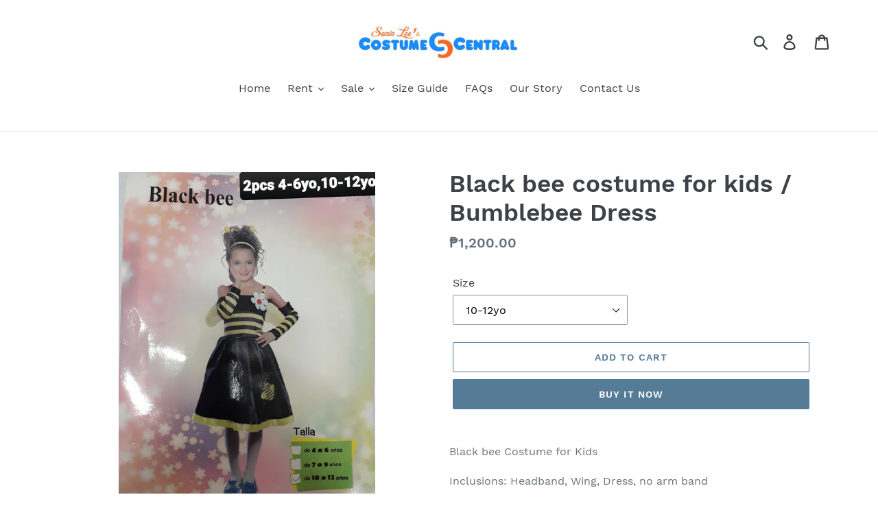

--- FILE ---
content_type: text/html; charset=utf-8
request_url: https://sonialeecostumecentral.com/products/black-bee-costume-for-kids-4-6yo-and-10-12yo
body_size: 22484
content:
<!doctype html>
<html class="no-js" lang="en">
<head>
  
    <meta name="google-site-verification" content="dN_jgkvwWFjGa52yPu3mrw2ZwKJpAG_xFhr-lkD0eD8" />
  
  <meta charset="utf-8">
  <meta http-equiv="X-UA-Compatible" content="IE=edge,chrome=1">
  <meta name="viewport" content="width=device-width,initial-scale=1">
  <meta name="theme-color" content="#557b97">
  <link rel="canonical" href="https://sonialeecostumecentral.com/products/black-bee-costume-for-kids-4-6yo-and-10-12yo"><title>Black bee costume for kids / Bumblebee Dress
&ndash; Sonia Lee&#39;s Costume Central</title><meta name="description" content="Black bee Costume for Kids Inclusions: Headband, Wing, Dress, no arm band Size: 4-6yo, 10-12yo Measurements 4-6yo: Chest 18; waist 23; hips 30; dress length 27 10-12yo: chest 22/33; waist 28; hips 30; dress length 27"><!-- /snippets/social-meta-tags.liquid -->




<meta property="og:site_name" content="Sonia Lee&#39;s Costume Central">
<meta property="og:url" content="https://sonialeecostumecentral.com/products/black-bee-costume-for-kids-4-6yo-and-10-12yo">
<meta property="og:title" content="Black bee costume for kids / Bumblebee Dress">
<meta property="og:type" content="product">
<meta property="og:description" content="Black bee Costume for Kids Inclusions: Headband, Wing, Dress, no arm band Size: 4-6yo, 10-12yo Measurements 4-6yo: Chest 18; waist 23; hips 30; dress length 27 10-12yo: chest 22/33; waist 28; hips 30; dress length 27">

  <meta property="og:price:amount" content="900.00">
  <meta property="og:price:currency" content="PHP">

<meta property="og:image" content="http://sonialeecostumecentral.com/cdn/shop/products/BlackBeeCostume_4-6_10-12yo_1200x1200.jpg?v=1584771592">
<meta property="og:image:secure_url" content="https://sonialeecostumecentral.com/cdn/shop/products/BlackBeeCostume_4-6_10-12yo_1200x1200.jpg?v=1584771592">


<meta name="twitter:card" content="summary_large_image">
<meta name="twitter:title" content="Black bee costume for kids / Bumblebee Dress">
<meta name="twitter:description" content="Black bee Costume for Kids Inclusions: Headband, Wing, Dress, no arm band Size: 4-6yo, 10-12yo Measurements 4-6yo: Chest 18; waist 23; hips 30; dress length 27 10-12yo: chest 22/33; waist 28; hips 30; dress length 27">


  <link href="//sonialeecostumecentral.com/cdn/shop/t/6/assets/theme.scss.css?v=150523645249123673881703112500" rel="stylesheet" type="text/css" media="all" />

  <script>
    var theme = {
      breakpoints: {
        medium: 750,
        large: 990,
        widescreen: 1400
      },
      strings: {
        addToCart: "Add to cart",
        soldOut: "Sold out",
        unavailable: "Unavailable",
        regularPrice: "Regular price",
        salePrice: "Sale price",
        sale: "Sale",
        showMore: "Show More",
        showLess: "Show Less",
        addressError: "Error looking up that address",
        addressNoResults: "No results for that address",
        addressQueryLimit: "You have exceeded the Google API usage limit. Consider upgrading to a \u003ca href=\"https:\/\/developers.google.com\/maps\/premium\/usage-limits\"\u003ePremium Plan\u003c\/a\u003e.",
        authError: "There was a problem authenticating your Google Maps account.",
        newWindow: "Opens in a new window.",
        external: "Opens external website.",
        newWindowExternal: "Opens external website in a new window.",
        removeLabel: "Remove [product]",
        update: "Update",
        quantity: "Quantity",
        discountedTotal: "Discounted total",
        regularTotal: "Regular total",
        priceColumn: "See Price column for discount details.",
        quantityMinimumMessage: "Quantity must be 1 or more",
        cartError: "There was an error while updating your cart. Please try again.",
        removedItemMessage: "Removed \u003cspan class=\"cart__removed-product-details\"\u003e([quantity]) [link]\u003c\/span\u003e from your cart.",
        unitPrice: "Unit price",
        unitPriceSeparator: "per",
        oneCartCount: "1 item",
        otherCartCount: "[count] items",
        quantityLabel: "Quantity: [count]"
      },
      moneyFormat: "₱{{amount}}",
      moneyFormatWithCurrency: "₱{{amount}} PHP"
    }

    document.documentElement.className = document.documentElement.className.replace('no-js', 'js');
  </script><script src="//sonialeecostumecentral.com/cdn/shop/t/6/assets/lazysizes.js?v=94224023136283657951640719548" async="async"></script>
  <script src="//sonialeecostumecentral.com/cdn/shop/t/6/assets/vendor.js?v=12001839194546984181640719550" defer="defer"></script>
  <script src="//sonialeecostumecentral.com/cdn/shop/t/6/assets/theme.js?v=77617252079798594541640719549" defer="defer"></script>

  <script>window.performance && window.performance.mark && window.performance.mark('shopify.content_for_header.start');</script><meta name="facebook-domain-verification" content="nd7dla1w4jiotgamdwmx6rp30f90fo">
<meta id="shopify-digital-wallet" name="shopify-digital-wallet" content="/30384750725/digital_wallets/dialog">
<meta name="shopify-checkout-api-token" content="dbd70bd07082d85d5ffc40d5f2f8d62b">
<meta id="in-context-paypal-metadata" data-shop-id="30384750725" data-venmo-supported="false" data-environment="production" data-locale="en_US" data-paypal-v4="true" data-currency="PHP">
<link rel="alternate" type="application/json+oembed" href="https://sonialeecostumecentral.com/products/black-bee-costume-for-kids-4-6yo-and-10-12yo.oembed">
<script async="async" src="/checkouts/internal/preloads.js?locale=en-PH"></script>
<script id="shopify-features" type="application/json">{"accessToken":"dbd70bd07082d85d5ffc40d5f2f8d62b","betas":["rich-media-storefront-analytics"],"domain":"sonialeecostumecentral.com","predictiveSearch":true,"shopId":30384750725,"locale":"en"}</script>
<script>var Shopify = Shopify || {};
Shopify.shop = "sonia-lees-costume-central-ph.myshopify.com";
Shopify.locale = "en";
Shopify.currency = {"active":"PHP","rate":"1.0"};
Shopify.country = "PH";
Shopify.theme = {"name":"Copy of Debut","id":127480725656,"schema_name":"Debut","schema_version":"14.5.0","theme_store_id":796,"role":"main"};
Shopify.theme.handle = "null";
Shopify.theme.style = {"id":null,"handle":null};
Shopify.cdnHost = "sonialeecostumecentral.com/cdn";
Shopify.routes = Shopify.routes || {};
Shopify.routes.root = "/";</script>
<script type="module">!function(o){(o.Shopify=o.Shopify||{}).modules=!0}(window);</script>
<script>!function(o){function n(){var o=[];function n(){o.push(Array.prototype.slice.apply(arguments))}return n.q=o,n}var t=o.Shopify=o.Shopify||{};t.loadFeatures=n(),t.autoloadFeatures=n()}(window);</script>
<script id="shop-js-analytics" type="application/json">{"pageType":"product"}</script>
<script defer="defer" async type="module" src="//sonialeecostumecentral.com/cdn/shopifycloud/shop-js/modules/v2/client.init-shop-cart-sync_BdyHc3Nr.en.esm.js"></script>
<script defer="defer" async type="module" src="//sonialeecostumecentral.com/cdn/shopifycloud/shop-js/modules/v2/chunk.common_Daul8nwZ.esm.js"></script>
<script type="module">
  await import("//sonialeecostumecentral.com/cdn/shopifycloud/shop-js/modules/v2/client.init-shop-cart-sync_BdyHc3Nr.en.esm.js");
await import("//sonialeecostumecentral.com/cdn/shopifycloud/shop-js/modules/v2/chunk.common_Daul8nwZ.esm.js");

  window.Shopify.SignInWithShop?.initShopCartSync?.({"fedCMEnabled":true,"windoidEnabled":true});

</script>
<script id="__st">var __st={"a":30384750725,"offset":25200,"reqid":"7d3712e0-fa7c-4466-8520-401e6a79db8e-1768995445","pageurl":"sonialeecostumecentral.com\/products\/black-bee-costume-for-kids-4-6yo-and-10-12yo","u":"afa38a3eae74","p":"product","rtyp":"product","rid":4738500952197};</script>
<script>window.ShopifyPaypalV4VisibilityTracking = true;</script>
<script id="captcha-bootstrap">!function(){'use strict';const t='contact',e='account',n='new_comment',o=[[t,t],['blogs',n],['comments',n],[t,'customer']],c=[[e,'customer_login'],[e,'guest_login'],[e,'recover_customer_password'],[e,'create_customer']],r=t=>t.map((([t,e])=>`form[action*='/${t}']:not([data-nocaptcha='true']) input[name='form_type'][value='${e}']`)).join(','),a=t=>()=>t?[...document.querySelectorAll(t)].map((t=>t.form)):[];function s(){const t=[...o],e=r(t);return a(e)}const i='password',u='form_key',d=['recaptcha-v3-token','g-recaptcha-response','h-captcha-response',i],f=()=>{try{return window.sessionStorage}catch{return}},m='__shopify_v',_=t=>t.elements[u];function p(t,e,n=!1){try{const o=window.sessionStorage,c=JSON.parse(o.getItem(e)),{data:r}=function(t){const{data:e,action:n}=t;return t[m]||n?{data:e,action:n}:{data:t,action:n}}(c);for(const[e,n]of Object.entries(r))t.elements[e]&&(t.elements[e].value=n);n&&o.removeItem(e)}catch(o){console.error('form repopulation failed',{error:o})}}const l='form_type',E='cptcha';function T(t){t.dataset[E]=!0}const w=window,h=w.document,L='Shopify',v='ce_forms',y='captcha';let A=!1;((t,e)=>{const n=(g='f06e6c50-85a8-45c8-87d0-21a2b65856fe',I='https://cdn.shopify.com/shopifycloud/storefront-forms-hcaptcha/ce_storefront_forms_captcha_hcaptcha.v1.5.2.iife.js',D={infoText:'Protected by hCaptcha',privacyText:'Privacy',termsText:'Terms'},(t,e,n)=>{const o=w[L][v],c=o.bindForm;if(c)return c(t,g,e,D).then(n);var r;o.q.push([[t,g,e,D],n]),r=I,A||(h.body.append(Object.assign(h.createElement('script'),{id:'captcha-provider',async:!0,src:r})),A=!0)});var g,I,D;w[L]=w[L]||{},w[L][v]=w[L][v]||{},w[L][v].q=[],w[L][y]=w[L][y]||{},w[L][y].protect=function(t,e){n(t,void 0,e),T(t)},Object.freeze(w[L][y]),function(t,e,n,w,h,L){const[v,y,A,g]=function(t,e,n){const i=e?o:[],u=t?c:[],d=[...i,...u],f=r(d),m=r(i),_=r(d.filter((([t,e])=>n.includes(e))));return[a(f),a(m),a(_),s()]}(w,h,L),I=t=>{const e=t.target;return e instanceof HTMLFormElement?e:e&&e.form},D=t=>v().includes(t);t.addEventListener('submit',(t=>{const e=I(t);if(!e)return;const n=D(e)&&!e.dataset.hcaptchaBound&&!e.dataset.recaptchaBound,o=_(e),c=g().includes(e)&&(!o||!o.value);(n||c)&&t.preventDefault(),c&&!n&&(function(t){try{if(!f())return;!function(t){const e=f();if(!e)return;const n=_(t);if(!n)return;const o=n.value;o&&e.removeItem(o)}(t);const e=Array.from(Array(32),(()=>Math.random().toString(36)[2])).join('');!function(t,e){_(t)||t.append(Object.assign(document.createElement('input'),{type:'hidden',name:u})),t.elements[u].value=e}(t,e),function(t,e){const n=f();if(!n)return;const o=[...t.querySelectorAll(`input[type='${i}']`)].map((({name:t})=>t)),c=[...d,...o],r={};for(const[a,s]of new FormData(t).entries())c.includes(a)||(r[a]=s);n.setItem(e,JSON.stringify({[m]:1,action:t.action,data:r}))}(t,e)}catch(e){console.error('failed to persist form',e)}}(e),e.submit())}));const S=(t,e)=>{t&&!t.dataset[E]&&(n(t,e.some((e=>e===t))),T(t))};for(const o of['focusin','change'])t.addEventListener(o,(t=>{const e=I(t);D(e)&&S(e,y())}));const B=e.get('form_key'),M=e.get(l),P=B&&M;t.addEventListener('DOMContentLoaded',(()=>{const t=y();if(P)for(const e of t)e.elements[l].value===M&&p(e,B);[...new Set([...A(),...v().filter((t=>'true'===t.dataset.shopifyCaptcha))])].forEach((e=>S(e,t)))}))}(h,new URLSearchParams(w.location.search),n,t,e,['guest_login'])})(!0,!0)}();</script>
<script integrity="sha256-4kQ18oKyAcykRKYeNunJcIwy7WH5gtpwJnB7kiuLZ1E=" data-source-attribution="shopify.loadfeatures" defer="defer" src="//sonialeecostumecentral.com/cdn/shopifycloud/storefront/assets/storefront/load_feature-a0a9edcb.js" crossorigin="anonymous"></script>
<script data-source-attribution="shopify.dynamic_checkout.dynamic.init">var Shopify=Shopify||{};Shopify.PaymentButton=Shopify.PaymentButton||{isStorefrontPortableWallets:!0,init:function(){window.Shopify.PaymentButton.init=function(){};var t=document.createElement("script");t.src="https://sonialeecostumecentral.com/cdn/shopifycloud/portable-wallets/latest/portable-wallets.en.js",t.type="module",document.head.appendChild(t)}};
</script>
<script data-source-attribution="shopify.dynamic_checkout.buyer_consent">
  function portableWalletsHideBuyerConsent(e){var t=document.getElementById("shopify-buyer-consent"),n=document.getElementById("shopify-subscription-policy-button");t&&n&&(t.classList.add("hidden"),t.setAttribute("aria-hidden","true"),n.removeEventListener("click",e))}function portableWalletsShowBuyerConsent(e){var t=document.getElementById("shopify-buyer-consent"),n=document.getElementById("shopify-subscription-policy-button");t&&n&&(t.classList.remove("hidden"),t.removeAttribute("aria-hidden"),n.addEventListener("click",e))}window.Shopify?.PaymentButton&&(window.Shopify.PaymentButton.hideBuyerConsent=portableWalletsHideBuyerConsent,window.Shopify.PaymentButton.showBuyerConsent=portableWalletsShowBuyerConsent);
</script>
<script>
  function portableWalletsCleanup(e){e&&e.src&&console.error("Failed to load portable wallets script "+e.src);var t=document.querySelectorAll("shopify-accelerated-checkout .shopify-payment-button__skeleton, shopify-accelerated-checkout-cart .wallet-cart-button__skeleton"),e=document.getElementById("shopify-buyer-consent");for(let e=0;e<t.length;e++)t[e].remove();e&&e.remove()}function portableWalletsNotLoadedAsModule(e){e instanceof ErrorEvent&&"string"==typeof e.message&&e.message.includes("import.meta")&&"string"==typeof e.filename&&e.filename.includes("portable-wallets")&&(window.removeEventListener("error",portableWalletsNotLoadedAsModule),window.Shopify.PaymentButton.failedToLoad=e,"loading"===document.readyState?document.addEventListener("DOMContentLoaded",window.Shopify.PaymentButton.init):window.Shopify.PaymentButton.init())}window.addEventListener("error",portableWalletsNotLoadedAsModule);
</script>

<script type="module" src="https://sonialeecostumecentral.com/cdn/shopifycloud/portable-wallets/latest/portable-wallets.en.js" onError="portableWalletsCleanup(this)" crossorigin="anonymous"></script>
<script nomodule>
  document.addEventListener("DOMContentLoaded", portableWalletsCleanup);
</script>

<script id='scb4127' type='text/javascript' async='' src='https://sonialeecostumecentral.com/cdn/shopifycloud/privacy-banner/storefront-banner.js'></script><link id="shopify-accelerated-checkout-styles" rel="stylesheet" media="screen" href="https://sonialeecostumecentral.com/cdn/shopifycloud/portable-wallets/latest/accelerated-checkout-backwards-compat.css" crossorigin="anonymous">
<style id="shopify-accelerated-checkout-cart">
        #shopify-buyer-consent {
  margin-top: 1em;
  display: inline-block;
  width: 100%;
}

#shopify-buyer-consent.hidden {
  display: none;
}

#shopify-subscription-policy-button {
  background: none;
  border: none;
  padding: 0;
  text-decoration: underline;
  font-size: inherit;
  cursor: pointer;
}

#shopify-subscription-policy-button::before {
  box-shadow: none;
}

      </style>

<script>window.performance && window.performance.mark && window.performance.mark('shopify.content_for_header.end');</script>
<link href="https://monorail-edge.shopifysvc.com" rel="dns-prefetch">
<script>(function(){if ("sendBeacon" in navigator && "performance" in window) {try {var session_token_from_headers = performance.getEntriesByType('navigation')[0].serverTiming.find(x => x.name == '_s').description;} catch {var session_token_from_headers = undefined;}var session_cookie_matches = document.cookie.match(/_shopify_s=([^;]*)/);var session_token_from_cookie = session_cookie_matches && session_cookie_matches.length === 2 ? session_cookie_matches[1] : "";var session_token = session_token_from_headers || session_token_from_cookie || "";function handle_abandonment_event(e) {var entries = performance.getEntries().filter(function(entry) {return /monorail-edge.shopifysvc.com/.test(entry.name);});if (!window.abandonment_tracked && entries.length === 0) {window.abandonment_tracked = true;var currentMs = Date.now();var navigation_start = performance.timing.navigationStart;var payload = {shop_id: 30384750725,url: window.location.href,navigation_start,duration: currentMs - navigation_start,session_token,page_type: "product"};window.navigator.sendBeacon("https://monorail-edge.shopifysvc.com/v1/produce", JSON.stringify({schema_id: "online_store_buyer_site_abandonment/1.1",payload: payload,metadata: {event_created_at_ms: currentMs,event_sent_at_ms: currentMs}}));}}window.addEventListener('pagehide', handle_abandonment_event);}}());</script>
<script id="web-pixels-manager-setup">(function e(e,d,r,n,o){if(void 0===o&&(o={}),!Boolean(null===(a=null===(i=window.Shopify)||void 0===i?void 0:i.analytics)||void 0===a?void 0:a.replayQueue)){var i,a;window.Shopify=window.Shopify||{};var t=window.Shopify;t.analytics=t.analytics||{};var s=t.analytics;s.replayQueue=[],s.publish=function(e,d,r){return s.replayQueue.push([e,d,r]),!0};try{self.performance.mark("wpm:start")}catch(e){}var l=function(){var e={modern:/Edge?\/(1{2}[4-9]|1[2-9]\d|[2-9]\d{2}|\d{4,})\.\d+(\.\d+|)|Firefox\/(1{2}[4-9]|1[2-9]\d|[2-9]\d{2}|\d{4,})\.\d+(\.\d+|)|Chrom(ium|e)\/(9{2}|\d{3,})\.\d+(\.\d+|)|(Maci|X1{2}).+ Version\/(15\.\d+|(1[6-9]|[2-9]\d|\d{3,})\.\d+)([,.]\d+|)( \(\w+\)|)( Mobile\/\w+|) Safari\/|Chrome.+OPR\/(9{2}|\d{3,})\.\d+\.\d+|(CPU[ +]OS|iPhone[ +]OS|CPU[ +]iPhone|CPU IPhone OS|CPU iPad OS)[ +]+(15[._]\d+|(1[6-9]|[2-9]\d|\d{3,})[._]\d+)([._]\d+|)|Android:?[ /-](13[3-9]|1[4-9]\d|[2-9]\d{2}|\d{4,})(\.\d+|)(\.\d+|)|Android.+Firefox\/(13[5-9]|1[4-9]\d|[2-9]\d{2}|\d{4,})\.\d+(\.\d+|)|Android.+Chrom(ium|e)\/(13[3-9]|1[4-9]\d|[2-9]\d{2}|\d{4,})\.\d+(\.\d+|)|SamsungBrowser\/([2-9]\d|\d{3,})\.\d+/,legacy:/Edge?\/(1[6-9]|[2-9]\d|\d{3,})\.\d+(\.\d+|)|Firefox\/(5[4-9]|[6-9]\d|\d{3,})\.\d+(\.\d+|)|Chrom(ium|e)\/(5[1-9]|[6-9]\d|\d{3,})\.\d+(\.\d+|)([\d.]+$|.*Safari\/(?![\d.]+ Edge\/[\d.]+$))|(Maci|X1{2}).+ Version\/(10\.\d+|(1[1-9]|[2-9]\d|\d{3,})\.\d+)([,.]\d+|)( \(\w+\)|)( Mobile\/\w+|) Safari\/|Chrome.+OPR\/(3[89]|[4-9]\d|\d{3,})\.\d+\.\d+|(CPU[ +]OS|iPhone[ +]OS|CPU[ +]iPhone|CPU IPhone OS|CPU iPad OS)[ +]+(10[._]\d+|(1[1-9]|[2-9]\d|\d{3,})[._]\d+)([._]\d+|)|Android:?[ /-](13[3-9]|1[4-9]\d|[2-9]\d{2}|\d{4,})(\.\d+|)(\.\d+|)|Mobile Safari.+OPR\/([89]\d|\d{3,})\.\d+\.\d+|Android.+Firefox\/(13[5-9]|1[4-9]\d|[2-9]\d{2}|\d{4,})\.\d+(\.\d+|)|Android.+Chrom(ium|e)\/(13[3-9]|1[4-9]\d|[2-9]\d{2}|\d{4,})\.\d+(\.\d+|)|Android.+(UC? ?Browser|UCWEB|U3)[ /]?(15\.([5-9]|\d{2,})|(1[6-9]|[2-9]\d|\d{3,})\.\d+)\.\d+|SamsungBrowser\/(5\.\d+|([6-9]|\d{2,})\.\d+)|Android.+MQ{2}Browser\/(14(\.(9|\d{2,})|)|(1[5-9]|[2-9]\d|\d{3,})(\.\d+|))(\.\d+|)|K[Aa][Ii]OS\/(3\.\d+|([4-9]|\d{2,})\.\d+)(\.\d+|)/},d=e.modern,r=e.legacy,n=navigator.userAgent;return n.match(d)?"modern":n.match(r)?"legacy":"unknown"}(),u="modern"===l?"modern":"legacy",c=(null!=n?n:{modern:"",legacy:""})[u],f=function(e){return[e.baseUrl,"/wpm","/b",e.hashVersion,"modern"===e.buildTarget?"m":"l",".js"].join("")}({baseUrl:d,hashVersion:r,buildTarget:u}),m=function(e){var d=e.version,r=e.bundleTarget,n=e.surface,o=e.pageUrl,i=e.monorailEndpoint;return{emit:function(e){var a=e.status,t=e.errorMsg,s=(new Date).getTime(),l=JSON.stringify({metadata:{event_sent_at_ms:s},events:[{schema_id:"web_pixels_manager_load/3.1",payload:{version:d,bundle_target:r,page_url:o,status:a,surface:n,error_msg:t},metadata:{event_created_at_ms:s}}]});if(!i)return console&&console.warn&&console.warn("[Web Pixels Manager] No Monorail endpoint provided, skipping logging."),!1;try{return self.navigator.sendBeacon.bind(self.navigator)(i,l)}catch(e){}var u=new XMLHttpRequest;try{return u.open("POST",i,!0),u.setRequestHeader("Content-Type","text/plain"),u.send(l),!0}catch(e){return console&&console.warn&&console.warn("[Web Pixels Manager] Got an unhandled error while logging to Monorail."),!1}}}}({version:r,bundleTarget:l,surface:e.surface,pageUrl:self.location.href,monorailEndpoint:e.monorailEndpoint});try{o.browserTarget=l,function(e){var d=e.src,r=e.async,n=void 0===r||r,o=e.onload,i=e.onerror,a=e.sri,t=e.scriptDataAttributes,s=void 0===t?{}:t,l=document.createElement("script"),u=document.querySelector("head"),c=document.querySelector("body");if(l.async=n,l.src=d,a&&(l.integrity=a,l.crossOrigin="anonymous"),s)for(var f in s)if(Object.prototype.hasOwnProperty.call(s,f))try{l.dataset[f]=s[f]}catch(e){}if(o&&l.addEventListener("load",o),i&&l.addEventListener("error",i),u)u.appendChild(l);else{if(!c)throw new Error("Did not find a head or body element to append the script");c.appendChild(l)}}({src:f,async:!0,onload:function(){if(!function(){var e,d;return Boolean(null===(d=null===(e=window.Shopify)||void 0===e?void 0:e.analytics)||void 0===d?void 0:d.initialized)}()){var d=window.webPixelsManager.init(e)||void 0;if(d){var r=window.Shopify.analytics;r.replayQueue.forEach((function(e){var r=e[0],n=e[1],o=e[2];d.publishCustomEvent(r,n,o)})),r.replayQueue=[],r.publish=d.publishCustomEvent,r.visitor=d.visitor,r.initialized=!0}}},onerror:function(){return m.emit({status:"failed",errorMsg:"".concat(f," has failed to load")})},sri:function(e){var d=/^sha384-[A-Za-z0-9+/=]+$/;return"string"==typeof e&&d.test(e)}(c)?c:"",scriptDataAttributes:o}),m.emit({status:"loading"})}catch(e){m.emit({status:"failed",errorMsg:(null==e?void 0:e.message)||"Unknown error"})}}})({shopId: 30384750725,storefrontBaseUrl: "https://sonialeecostumecentral.com",extensionsBaseUrl: "https://extensions.shopifycdn.com/cdn/shopifycloud/web-pixels-manager",monorailEndpoint: "https://monorail-edge.shopifysvc.com/unstable/produce_batch",surface: "storefront-renderer",enabledBetaFlags: ["2dca8a86"],webPixelsConfigList: [{"id":"351371416","configuration":"{\"pixel_id\":\"1543260316539232\",\"pixel_type\":\"facebook_pixel\",\"metaapp_system_user_token\":\"-\"}","eventPayloadVersion":"v1","runtimeContext":"OPEN","scriptVersion":"ca16bc87fe92b6042fbaa3acc2fbdaa6","type":"APP","apiClientId":2329312,"privacyPurposes":["ANALYTICS","MARKETING","SALE_OF_DATA"],"dataSharingAdjustments":{"protectedCustomerApprovalScopes":["read_customer_address","read_customer_email","read_customer_name","read_customer_personal_data","read_customer_phone"]}},{"id":"124387480","eventPayloadVersion":"v1","runtimeContext":"LAX","scriptVersion":"1","type":"CUSTOM","privacyPurposes":["ANALYTICS"],"name":"Google Analytics tag (migrated)"},{"id":"shopify-app-pixel","configuration":"{}","eventPayloadVersion":"v1","runtimeContext":"STRICT","scriptVersion":"0450","apiClientId":"shopify-pixel","type":"APP","privacyPurposes":["ANALYTICS","MARKETING"]},{"id":"shopify-custom-pixel","eventPayloadVersion":"v1","runtimeContext":"LAX","scriptVersion":"0450","apiClientId":"shopify-pixel","type":"CUSTOM","privacyPurposes":["ANALYTICS","MARKETING"]}],isMerchantRequest: false,initData: {"shop":{"name":"Sonia Lee's Costume Central","paymentSettings":{"currencyCode":"PHP"},"myshopifyDomain":"sonia-lees-costume-central-ph.myshopify.com","countryCode":"PH","storefrontUrl":"https:\/\/sonialeecostumecentral.com"},"customer":null,"cart":null,"checkout":null,"productVariants":[{"price":{"amount":900.0,"currencyCode":"PHP"},"product":{"title":"Black bee costume for kids \/ Bumblebee Dress","vendor":"Sonia Lee's Costume Central PH","id":"4738500952197","untranslatedTitle":"Black bee costume for kids \/ Bumblebee Dress","url":"\/products\/black-bee-costume-for-kids-4-6yo-and-10-12yo","type":"For Sale"},"id":"33405347332229","image":{"src":"\/\/sonialeecostumecentral.com\/cdn\/shop\/products\/BlackBeeCostume_4-6_10-12yo.jpg?v=1584771592"},"sku":"","title":"4-6yo","untranslatedTitle":"4-6yo"},{"price":{"amount":1200.0,"currencyCode":"PHP"},"product":{"title":"Black bee costume for kids \/ Bumblebee Dress","vendor":"Sonia Lee's Costume Central PH","id":"4738500952197","untranslatedTitle":"Black bee costume for kids \/ Bumblebee Dress","url":"\/products\/black-bee-costume-for-kids-4-6yo-and-10-12yo","type":"For Sale"},"id":"33405347364997","image":{"src":"\/\/sonialeecostumecentral.com\/cdn\/shop\/products\/BlackBeeCostume_4-6_10-12yo.jpg?v=1584771592"},"sku":"","title":"10-12yo","untranslatedTitle":"10-12yo"}],"purchasingCompany":null},},"https://sonialeecostumecentral.com/cdn","fcfee988w5aeb613cpc8e4bc33m6693e112",{"modern":"","legacy":""},{"shopId":"30384750725","storefrontBaseUrl":"https:\/\/sonialeecostumecentral.com","extensionBaseUrl":"https:\/\/extensions.shopifycdn.com\/cdn\/shopifycloud\/web-pixels-manager","surface":"storefront-renderer","enabledBetaFlags":"[\"2dca8a86\"]","isMerchantRequest":"false","hashVersion":"fcfee988w5aeb613cpc8e4bc33m6693e112","publish":"custom","events":"[[\"page_viewed\",{}],[\"product_viewed\",{\"productVariant\":{\"price\":{\"amount\":1200.0,\"currencyCode\":\"PHP\"},\"product\":{\"title\":\"Black bee costume for kids \/ Bumblebee Dress\",\"vendor\":\"Sonia Lee's Costume Central PH\",\"id\":\"4738500952197\",\"untranslatedTitle\":\"Black bee costume for kids \/ Bumblebee Dress\",\"url\":\"\/products\/black-bee-costume-for-kids-4-6yo-and-10-12yo\",\"type\":\"For Sale\"},\"id\":\"33405347364997\",\"image\":{\"src\":\"\/\/sonialeecostumecentral.com\/cdn\/shop\/products\/BlackBeeCostume_4-6_10-12yo.jpg?v=1584771592\"},\"sku\":\"\",\"title\":\"10-12yo\",\"untranslatedTitle\":\"10-12yo\"}}]]"});</script><script>
  window.ShopifyAnalytics = window.ShopifyAnalytics || {};
  window.ShopifyAnalytics.meta = window.ShopifyAnalytics.meta || {};
  window.ShopifyAnalytics.meta.currency = 'PHP';
  var meta = {"product":{"id":4738500952197,"gid":"gid:\/\/shopify\/Product\/4738500952197","vendor":"Sonia Lee's Costume Central PH","type":"For Sale","handle":"black-bee-costume-for-kids-4-6yo-and-10-12yo","variants":[{"id":33405347332229,"price":90000,"name":"Black bee costume for kids \/ Bumblebee Dress - 4-6yo","public_title":"4-6yo","sku":""},{"id":33405347364997,"price":120000,"name":"Black bee costume for kids \/ Bumblebee Dress - 10-12yo","public_title":"10-12yo","sku":""}],"remote":false},"page":{"pageType":"product","resourceType":"product","resourceId":4738500952197,"requestId":"7d3712e0-fa7c-4466-8520-401e6a79db8e-1768995445"}};
  for (var attr in meta) {
    window.ShopifyAnalytics.meta[attr] = meta[attr];
  }
</script>
<script class="analytics">
  (function () {
    var customDocumentWrite = function(content) {
      var jquery = null;

      if (window.jQuery) {
        jquery = window.jQuery;
      } else if (window.Checkout && window.Checkout.$) {
        jquery = window.Checkout.$;
      }

      if (jquery) {
        jquery('body').append(content);
      }
    };

    var hasLoggedConversion = function(token) {
      if (token) {
        return document.cookie.indexOf('loggedConversion=' + token) !== -1;
      }
      return false;
    }

    var setCookieIfConversion = function(token) {
      if (token) {
        var twoMonthsFromNow = new Date(Date.now());
        twoMonthsFromNow.setMonth(twoMonthsFromNow.getMonth() + 2);

        document.cookie = 'loggedConversion=' + token + '; expires=' + twoMonthsFromNow;
      }
    }

    var trekkie = window.ShopifyAnalytics.lib = window.trekkie = window.trekkie || [];
    if (trekkie.integrations) {
      return;
    }
    trekkie.methods = [
      'identify',
      'page',
      'ready',
      'track',
      'trackForm',
      'trackLink'
    ];
    trekkie.factory = function(method) {
      return function() {
        var args = Array.prototype.slice.call(arguments);
        args.unshift(method);
        trekkie.push(args);
        return trekkie;
      };
    };
    for (var i = 0; i < trekkie.methods.length; i++) {
      var key = trekkie.methods[i];
      trekkie[key] = trekkie.factory(key);
    }
    trekkie.load = function(config) {
      trekkie.config = config || {};
      trekkie.config.initialDocumentCookie = document.cookie;
      var first = document.getElementsByTagName('script')[0];
      var script = document.createElement('script');
      script.type = 'text/javascript';
      script.onerror = function(e) {
        var scriptFallback = document.createElement('script');
        scriptFallback.type = 'text/javascript';
        scriptFallback.onerror = function(error) {
                var Monorail = {
      produce: function produce(monorailDomain, schemaId, payload) {
        var currentMs = new Date().getTime();
        var event = {
          schema_id: schemaId,
          payload: payload,
          metadata: {
            event_created_at_ms: currentMs,
            event_sent_at_ms: currentMs
          }
        };
        return Monorail.sendRequest("https://" + monorailDomain + "/v1/produce", JSON.stringify(event));
      },
      sendRequest: function sendRequest(endpointUrl, payload) {
        // Try the sendBeacon API
        if (window && window.navigator && typeof window.navigator.sendBeacon === 'function' && typeof window.Blob === 'function' && !Monorail.isIos12()) {
          var blobData = new window.Blob([payload], {
            type: 'text/plain'
          });

          if (window.navigator.sendBeacon(endpointUrl, blobData)) {
            return true;
          } // sendBeacon was not successful

        } // XHR beacon

        var xhr = new XMLHttpRequest();

        try {
          xhr.open('POST', endpointUrl);
          xhr.setRequestHeader('Content-Type', 'text/plain');
          xhr.send(payload);
        } catch (e) {
          console.log(e);
        }

        return false;
      },
      isIos12: function isIos12() {
        return window.navigator.userAgent.lastIndexOf('iPhone; CPU iPhone OS 12_') !== -1 || window.navigator.userAgent.lastIndexOf('iPad; CPU OS 12_') !== -1;
      }
    };
    Monorail.produce('monorail-edge.shopifysvc.com',
      'trekkie_storefront_load_errors/1.1',
      {shop_id: 30384750725,
      theme_id: 127480725656,
      app_name: "storefront",
      context_url: window.location.href,
      source_url: "//sonialeecostumecentral.com/cdn/s/trekkie.storefront.cd680fe47e6c39ca5d5df5f0a32d569bc48c0f27.min.js"});

        };
        scriptFallback.async = true;
        scriptFallback.src = '//sonialeecostumecentral.com/cdn/s/trekkie.storefront.cd680fe47e6c39ca5d5df5f0a32d569bc48c0f27.min.js';
        first.parentNode.insertBefore(scriptFallback, first);
      };
      script.async = true;
      script.src = '//sonialeecostumecentral.com/cdn/s/trekkie.storefront.cd680fe47e6c39ca5d5df5f0a32d569bc48c0f27.min.js';
      first.parentNode.insertBefore(script, first);
    };
    trekkie.load(
      {"Trekkie":{"appName":"storefront","development":false,"defaultAttributes":{"shopId":30384750725,"isMerchantRequest":null,"themeId":127480725656,"themeCityHash":"5316668921267385731","contentLanguage":"en","currency":"PHP","eventMetadataId":"550b7327-c358-4bd6-b7fb-43b758729b78"},"isServerSideCookieWritingEnabled":true,"monorailRegion":"shop_domain","enabledBetaFlags":["65f19447"]},"Session Attribution":{},"S2S":{"facebookCapiEnabled":true,"source":"trekkie-storefront-renderer","apiClientId":580111}}
    );

    var loaded = false;
    trekkie.ready(function() {
      if (loaded) return;
      loaded = true;

      window.ShopifyAnalytics.lib = window.trekkie;

      var originalDocumentWrite = document.write;
      document.write = customDocumentWrite;
      try { window.ShopifyAnalytics.merchantGoogleAnalytics.call(this); } catch(error) {};
      document.write = originalDocumentWrite;

      window.ShopifyAnalytics.lib.page(null,{"pageType":"product","resourceType":"product","resourceId":4738500952197,"requestId":"7d3712e0-fa7c-4466-8520-401e6a79db8e-1768995445","shopifyEmitted":true});

      var match = window.location.pathname.match(/checkouts\/(.+)\/(thank_you|post_purchase)/)
      var token = match? match[1]: undefined;
      if (!hasLoggedConversion(token)) {
        setCookieIfConversion(token);
        window.ShopifyAnalytics.lib.track("Viewed Product",{"currency":"PHP","variantId":33405347332229,"productId":4738500952197,"productGid":"gid:\/\/shopify\/Product\/4738500952197","name":"Black bee costume for kids \/ Bumblebee Dress - 4-6yo","price":"900.00","sku":"","brand":"Sonia Lee's Costume Central PH","variant":"4-6yo","category":"For Sale","nonInteraction":true,"remote":false},undefined,undefined,{"shopifyEmitted":true});
      window.ShopifyAnalytics.lib.track("monorail:\/\/trekkie_storefront_viewed_product\/1.1",{"currency":"PHP","variantId":33405347332229,"productId":4738500952197,"productGid":"gid:\/\/shopify\/Product\/4738500952197","name":"Black bee costume for kids \/ Bumblebee Dress - 4-6yo","price":"900.00","sku":"","brand":"Sonia Lee's Costume Central PH","variant":"4-6yo","category":"For Sale","nonInteraction":true,"remote":false,"referer":"https:\/\/sonialeecostumecentral.com\/products\/black-bee-costume-for-kids-4-6yo-and-10-12yo"});
      }
    });


        var eventsListenerScript = document.createElement('script');
        eventsListenerScript.async = true;
        eventsListenerScript.src = "//sonialeecostumecentral.com/cdn/shopifycloud/storefront/assets/shop_events_listener-3da45d37.js";
        document.getElementsByTagName('head')[0].appendChild(eventsListenerScript);

})();</script>
  <script>
  if (!window.ga || (window.ga && typeof window.ga !== 'function')) {
    window.ga = function ga() {
      (window.ga.q = window.ga.q || []).push(arguments);
      if (window.Shopify && window.Shopify.analytics && typeof window.Shopify.analytics.publish === 'function') {
        window.Shopify.analytics.publish("ga_stub_called", {}, {sendTo: "google_osp_migration"});
      }
      console.error("Shopify's Google Analytics stub called with:", Array.from(arguments), "\nSee https://help.shopify.com/manual/promoting-marketing/pixels/pixel-migration#google for more information.");
    };
    if (window.Shopify && window.Shopify.analytics && typeof window.Shopify.analytics.publish === 'function') {
      window.Shopify.analytics.publish("ga_stub_initialized", {}, {sendTo: "google_osp_migration"});
    }
  }
</script>
<script
  defer
  src="https://sonialeecostumecentral.com/cdn/shopifycloud/perf-kit/shopify-perf-kit-3.0.4.min.js"
  data-application="storefront-renderer"
  data-shop-id="30384750725"
  data-render-region="gcp-us-central1"
  data-page-type="product"
  data-theme-instance-id="127480725656"
  data-theme-name="Debut"
  data-theme-version="14.5.0"
  data-monorail-region="shop_domain"
  data-resource-timing-sampling-rate="10"
  data-shs="true"
  data-shs-beacon="true"
  data-shs-export-with-fetch="true"
  data-shs-logs-sample-rate="1"
  data-shs-beacon-endpoint="https://sonialeecostumecentral.com/api/collect"
></script>
</head>


<!-- BEGIN: RatingWidget -->
<div class="rw-js-container">
    <script type="text/javascript">(function(d, t, e, m){
        // Async Rating-Widget initialization.
        window.RW_Async_Init = function(){
            var settings = {
    uid: "8827e9e64a8664c80391287a1911e2df", 
    huid: "454699",
    source: "Shopify",
    options: {     "urid": "3",     "size": "medium",     "style": "oxygen",     "isDummy": false }     
};

var ratingSettings = {
    title: "Black bee costume for kids / Bumblebee Dress",
    url: "",
    domain: "sonia-lees-costume-central-ph.myshopify.com",
    img: "//sonialeecostumecentral.com/cdn/shop/products/BlackBeeCostume_4-6_10-12yo_large.jpg%3Fv=1584771592",
    tags: "Animals;Insects;Kids;"
};
            
            
            // Init ratings settings.
            RW.init(settings);

            // Adds rating identification for analytics.
            
                RW.initRating("4738500952197", ratingSettings);
            
            
            RW.render();
        };

        // Append Rating-Widget JavaScript library.
        var rw, s = d.getElementsByTagName(e)[0], id = "rw-js",
            l = d.location, ck = "Y" + t.getFullYear() + 
            "M" + t.getMonth() + "D" + t.getDate(), p = l.protocol,
            f = (-1 < l.search.indexOf("DBG=") ? "" : ".min"),
            a = ("https:" == p ? "secure." + m + "js/" : "js." + m);
        if (d.getElementById(id)) return;              
        rw = d.createElement(e);
        rw.id = id; rw.async = true; rw.type = "text/javascript";
        rw.src = p + "//" + a + "external" + f + ".js?ck=" + ck;
        s.parentNode.insertBefore(rw, s);
    }(document, new Date(), "script", "rating-widget.com/"));</script>
</div>
<!-- END: RatingWidget -->
  
<body class="template-product">

  <a class="in-page-link visually-hidden skip-link" href="#MainContent">Skip to content</a>

  <div id="SearchDrawer" class="search-bar drawer drawer--top" role="dialog" aria-modal="true" aria-label="Search">
    <div class="search-bar__table">
      <div class="search-bar__table-cell search-bar__form-wrapper">
        <form class="search search-bar__form" action="/search" method="get" role="search">
          <input class="search__input search-bar__input" type="search" name="q" value="" placeholder="Search" aria-label="Search">
          <button class="search-bar__submit search__submit btn--link" type="submit">
            <svg aria-hidden="true" focusable="false" role="presentation" class="icon icon-search" viewBox="0 0 37 40"><path d="M35.6 36l-9.8-9.8c4.1-5.4 3.6-13.2-1.3-18.1-5.4-5.4-14.2-5.4-19.7 0-5.4 5.4-5.4 14.2 0 19.7 2.6 2.6 6.1 4.1 9.8 4.1 3 0 5.9-1 8.3-2.8l9.8 9.8c.4.4.9.6 1.4.6s1-.2 1.4-.6c.9-.9.9-2.1.1-2.9zm-20.9-8.2c-2.6 0-5.1-1-7-2.9-3.9-3.9-3.9-10.1 0-14C9.6 9 12.2 8 14.7 8s5.1 1 7 2.9c3.9 3.9 3.9 10.1 0 14-1.9 1.9-4.4 2.9-7 2.9z"/></svg>
            <span class="icon__fallback-text">Submit</span>
          </button>
        </form>
      </div>
      <div class="search-bar__table-cell text-right">
        <button type="button" class="btn--link search-bar__close js-drawer-close">
          <svg aria-hidden="true" focusable="false" role="presentation" class="icon icon-close" viewBox="0 0 40 40"><path d="M23.868 20.015L39.117 4.78c1.11-1.108 1.11-2.77 0-3.877-1.109-1.108-2.773-1.108-3.882 0L19.986 16.137 4.737.904C3.628-.204 1.965-.204.856.904c-1.11 1.108-1.11 2.77 0 3.877l15.249 15.234L.855 35.248c-1.108 1.108-1.108 2.77 0 3.877.555.554 1.248.831 1.942.831s1.386-.277 1.94-.83l15.25-15.234 15.248 15.233c.555.554 1.248.831 1.941.831s1.387-.277 1.941-.83c1.11-1.109 1.11-2.77 0-3.878L23.868 20.015z" class="layer"/></svg>
          <span class="icon__fallback-text">Close search</span>
        </button>
      </div>
    </div>
  </div><style data-shopify>

  .cart-popup {
    box-shadow: 1px 1px 10px 2px rgba(232, 233, 235, 0.5);
  }</style><div class="cart-popup-wrapper cart-popup-wrapper--hidden" role="dialog" aria-modal="true" aria-labelledby="CartPopupHeading" data-cart-popup-wrapper>
  <div class="cart-popup" data-cart-popup tabindex="-1">
    <h2 id="CartPopupHeading" class="cart-popup__heading">Just added to your cart</h2>
    <button class="cart-popup__close" aria-label="Close" data-cart-popup-close><svg aria-hidden="true" focusable="false" role="presentation" class="icon icon-close" viewBox="0 0 40 40"><path d="M23.868 20.015L39.117 4.78c1.11-1.108 1.11-2.77 0-3.877-1.109-1.108-2.773-1.108-3.882 0L19.986 16.137 4.737.904C3.628-.204 1.965-.204.856.904c-1.11 1.108-1.11 2.77 0 3.877l15.249 15.234L.855 35.248c-1.108 1.108-1.108 2.77 0 3.877.555.554 1.248.831 1.942.831s1.386-.277 1.94-.83l15.25-15.234 15.248 15.233c.555.554 1.248.831 1.941.831s1.387-.277 1.941-.83c1.11-1.109 1.11-2.77 0-3.878L23.868 20.015z" class="layer"/></svg></button>

    <div class="cart-popup-item">
      <div class="cart-popup-item__image-wrapper hide" data-cart-popup-image-wrapper>
        <div class="cart-popup-item__image cart-popup-item__image--placeholder" data-cart-popup-image-placeholder>
          <div data-placeholder-size></div>
          <div class="placeholder-background placeholder-background--animation"></div>
        </div>
      </div>
      <div class="cart-popup-item__description">
        <div>
          <div class="cart-popup-item__title" data-cart-popup-title></div>
          <ul class="product-details" aria-label="Product details" data-cart-popup-product-details></ul>
        </div>
        <div class="cart-popup-item__quantity">
          <span class="visually-hidden" data-cart-popup-quantity-label></span>
          <span aria-hidden="true">Qty:</span>
          <span aria-hidden="true" data-cart-popup-quantity></span>
        </div>
      </div>
    </div>

    <a href="/cart" class="cart-popup__cta-link btn btn--secondary-accent">
      View cart (<span data-cart-popup-cart-quantity></span>)
    </a>

    <div class="cart-popup__dismiss">
      <button class="cart-popup__dismiss-button text-link text-link--accent" data-cart-popup-dismiss>
        Continue shopping
      </button>
    </div>
  </div>
</div>

<div id="shopify-section-header" class="shopify-section">
  <style>
    
      .site-header__logo-image {
        max-width: 250px;
      }
    

    
  </style>


<div data-section-id="header" data-section-type="header-section">
  
    
  

  <header class="site-header logo--center" role="banner">
    <div class="grid grid--no-gutters grid--table site-header__mobile-nav">
      

      <div class="grid__item medium-up--one-third medium-up--push-one-third logo-align--center">
        
        
          <div class="h2 site-header__logo">
        
          
<a href="/" class="site-header__logo-image site-header__logo-image--centered">
              
              <img class="lazyload js"
                   src="//sonialeecostumecentral.com/cdn/shop/files/CC_Logo_complete_300x300.JPG?v=1615925383"
                   data-src="//sonialeecostumecentral.com/cdn/shop/files/CC_Logo_complete_{width}x.JPG?v=1615925383"
                   data-widths="[180, 360, 540, 720, 900, 1080, 1296, 1512, 1728, 2048]"
                   data-aspectratio="4.014598540145985"
                   data-sizes="auto"
                   alt="Sonia Lee&amp;#39;s Costume Central"
                   style="max-width: 250px">
              <noscript>
                
                <img src="//sonialeecostumecentral.com/cdn/shop/files/CC_Logo_complete_250x.JPG?v=1615925383"
                     srcset="//sonialeecostumecentral.com/cdn/shop/files/CC_Logo_complete_250x.JPG?v=1615925383 1x, //sonialeecostumecentral.com/cdn/shop/files/CC_Logo_complete_250x@2x.JPG?v=1615925383 2x"
                     alt="Sonia Lee&#39;s Costume Central"
                     style="max-width: 250px;">
              </noscript>
            </a>
          
        
          </div>
        
      </div>

      

      <div class="grid__item medium-up--one-third medium-up--push-one-third text-right site-header__icons site-header__icons--plus">
        <div class="site-header__icons-wrapper">
          <div class="site-header__search site-header__icon">
            
<form action="/search" method="get" class="search-header search" role="search">
  <input class="search-header__input search__input"
    type="search"
    name="q"
    placeholder="Search"
    aria-label="Search">
  <button class="search-header__submit search__submit btn--link site-header__icon" type="submit">
    <svg aria-hidden="true" focusable="false" role="presentation" class="icon icon-search" viewBox="0 0 37 40"><path d="M35.6 36l-9.8-9.8c4.1-5.4 3.6-13.2-1.3-18.1-5.4-5.4-14.2-5.4-19.7 0-5.4 5.4-5.4 14.2 0 19.7 2.6 2.6 6.1 4.1 9.8 4.1 3 0 5.9-1 8.3-2.8l9.8 9.8c.4.4.9.6 1.4.6s1-.2 1.4-.6c.9-.9.9-2.1.1-2.9zm-20.9-8.2c-2.6 0-5.1-1-7-2.9-3.9-3.9-3.9-10.1 0-14C9.6 9 12.2 8 14.7 8s5.1 1 7 2.9c3.9 3.9 3.9 10.1 0 14-1.9 1.9-4.4 2.9-7 2.9z"/></svg>
    <span class="icon__fallback-text">Submit</span>
  </button>
</form>

          </div>

          <button type="button" class="btn--link site-header__icon site-header__search-toggle js-drawer-open-top">
            <svg aria-hidden="true" focusable="false" role="presentation" class="icon icon-search" viewBox="0 0 37 40"><path d="M35.6 36l-9.8-9.8c4.1-5.4 3.6-13.2-1.3-18.1-5.4-5.4-14.2-5.4-19.7 0-5.4 5.4-5.4 14.2 0 19.7 2.6 2.6 6.1 4.1 9.8 4.1 3 0 5.9-1 8.3-2.8l9.8 9.8c.4.4.9.6 1.4.6s1-.2 1.4-.6c.9-.9.9-2.1.1-2.9zm-20.9-8.2c-2.6 0-5.1-1-7-2.9-3.9-3.9-3.9-10.1 0-14C9.6 9 12.2 8 14.7 8s5.1 1 7 2.9c3.9 3.9 3.9 10.1 0 14-1.9 1.9-4.4 2.9-7 2.9z"/></svg>
            <span class="icon__fallback-text">Search</span>
          </button>

          
            
              <a href="/account/login" class="site-header__icon site-header__account">
                <svg aria-hidden="true" focusable="false" role="presentation" class="icon icon-login" viewBox="0 0 28.33 37.68"><path d="M14.17 14.9a7.45 7.45 0 1 0-7.5-7.45 7.46 7.46 0 0 0 7.5 7.45zm0-10.91a3.45 3.45 0 1 1-3.5 3.46A3.46 3.46 0 0 1 14.17 4zM14.17 16.47A14.18 14.18 0 0 0 0 30.68c0 1.41.66 4 5.11 5.66a27.17 27.17 0 0 0 9.06 1.34c6.54 0 14.17-1.84 14.17-7a14.18 14.18 0 0 0-14.17-14.21zm0 17.21c-6.3 0-10.17-1.77-10.17-3a10.17 10.17 0 1 1 20.33 0c.01 1.23-3.86 3-10.16 3z"/></svg>
                <span class="icon__fallback-text">Log in</span>
              </a>
            
          

          <a href="/cart" class="site-header__icon site-header__cart">
            <svg aria-hidden="true" focusable="false" role="presentation" class="icon icon-cart" viewBox="0 0 37 40"><path d="M36.5 34.8L33.3 8h-5.9C26.7 3.9 23 .8 18.5.8S10.3 3.9 9.6 8H3.7L.5 34.8c-.2 1.5.4 2.4.9 3 .5.5 1.4 1.2 3.1 1.2h28c1.3 0 2.4-.4 3.1-1.3.7-.7 1-1.8.9-2.9zm-18-30c2.2 0 4.1 1.4 4.7 3.2h-9.5c.7-1.9 2.6-3.2 4.8-3.2zM4.5 35l2.8-23h2.2v3c0 1.1.9 2 2 2s2-.9 2-2v-3h10v3c0 1.1.9 2 2 2s2-.9 2-2v-3h2.2l2.8 23h-28z"/></svg>
            <span class="icon__fallback-text">Cart</span>
            <div id="CartCount" class="site-header__cart-count hide" data-cart-count-bubble>
              <span data-cart-count>0</span>
              <span class="icon__fallback-text medium-up--hide">items</span>
            </div>
          </a>

          

          
            <button type="button" class="btn--link site-header__icon site-header__menu js-mobile-nav-toggle mobile-nav--open" aria-controls="MobileNav"  aria-expanded="false" aria-label="Menu">
              <svg aria-hidden="true" focusable="false" role="presentation" class="icon icon-hamburger" viewBox="0 0 37 40"><path d="M33.5 25h-30c-1.1 0-2-.9-2-2s.9-2 2-2h30c1.1 0 2 .9 2 2s-.9 2-2 2zm0-11.5h-30c-1.1 0-2-.9-2-2s.9-2 2-2h30c1.1 0 2 .9 2 2s-.9 2-2 2zm0 23h-30c-1.1 0-2-.9-2-2s.9-2 2-2h30c1.1 0 2 .9 2 2s-.9 2-2 2z"/></svg>
              <svg aria-hidden="true" focusable="false" role="presentation" class="icon icon-close" viewBox="0 0 40 40"><path d="M23.868 20.015L39.117 4.78c1.11-1.108 1.11-2.77 0-3.877-1.109-1.108-2.773-1.108-3.882 0L19.986 16.137 4.737.904C3.628-.204 1.965-.204.856.904c-1.11 1.108-1.11 2.77 0 3.877l15.249 15.234L.855 35.248c-1.108 1.108-1.108 2.77 0 3.877.555.554 1.248.831 1.942.831s1.386-.277 1.94-.83l15.25-15.234 15.248 15.233c.555.554 1.248.831 1.941.831s1.387-.277 1.941-.83c1.11-1.109 1.11-2.77 0-3.878L23.868 20.015z" class="layer"/></svg>
            </button>
          
        </div>

      </div>
    </div>

    <nav class="mobile-nav-wrapper medium-up--hide" role="navigation">
      <ul id="MobileNav" class="mobile-nav">
        
<li class="mobile-nav__item border-bottom">
            
              <a href="/"
                class="mobile-nav__link"
                
              >
                <span class="mobile-nav__label">Home</span>
              </a>
            
          </li>
        
<li class="mobile-nav__item border-bottom">
            
              
              <button type="button" class="btn--link js-toggle-submenu mobile-nav__link" data-target="rent-2" data-level="1" aria-expanded="false">
                <span class="mobile-nav__label">Rent</span>
                <div class="mobile-nav__icon">
                  <svg aria-hidden="true" focusable="false" role="presentation" class="icon icon-chevron-right" viewBox="0 0 7 11"><path d="M1.5 11A1.5 1.5 0 0 1 .44 8.44L3.38 5.5.44 2.56A1.5 1.5 0 0 1 2.56.44l4 4a1.5 1.5 0 0 1 0 2.12l-4 4A1.5 1.5 0 0 1 1.5 11z" fill="#fff"/></svg>
                </div>
              </button>
              <ul class="mobile-nav__dropdown" data-parent="rent-2" data-level="2">
                <li class="visually-hidden" tabindex="-1" data-menu-title="2">Rent Menu</li>
                <li class="mobile-nav__item border-bottom">
                  <div class="mobile-nav__table">
                    <div class="mobile-nav__table-cell mobile-nav__return">
                      <button class="btn--link js-toggle-submenu mobile-nav__return-btn" type="button" aria-expanded="true" aria-label="Rent">
                        <svg aria-hidden="true" focusable="false" role="presentation" class="icon icon-chevron-left" viewBox="0 0 7 11"><path d="M5.5.037a1.5 1.5 0 0 1 1.06 2.56l-2.94 2.94 2.94 2.94a1.5 1.5 0 0 1-2.12 2.12l-4-4a1.5 1.5 0 0 1 0-2.12l4-4A1.5 1.5 0 0 1 5.5.037z" fill="#fff" class="layer"/></svg>
                      </button>
                    </div>
                    <span class="mobile-nav__sublist-link mobile-nav__sublist-header mobile-nav__sublist-header--main-nav-parent">
                      <span class="mobile-nav__label">Rent</span>
                    </span>
                  </div>
                </li>

                
                  <li class="mobile-nav__item border-bottom">
                    
                      <a href="/pages/rental-agreement"
                        class="mobile-nav__sublist-link"
                        
                      >
                        <span class="mobile-nav__label">Rental Agreement</span>
                      </a>
                    
                  </li>
                
                  <li class="mobile-nav__item border-bottom">
                    
                      <a href="/pages/condition-rating-guide"
                        class="mobile-nav__sublist-link"
                        
                      >
                        <span class="mobile-nav__label">Costume Condition Rating Guide</span>
                      </a>
                    
                  </li>
                
                  <li class="mobile-nav__item border-bottom">
                    
                      <a href="/collections/for-rent"
                        class="mobile-nav__sublist-link"
                        
                      >
                        <span class="mobile-nav__label">All Products</span>
                      </a>
                    
                  </li>
                
                  <li class="mobile-nav__item border-bottom">
                    
                      <a href="/collections/for-rent/Adults"
                        class="mobile-nav__sublist-link"
                        
                      >
                        <span class="mobile-nav__label">Adults</span>
                      </a>
                    
                  </li>
                
                  <li class="mobile-nav__item border-bottom">
                    
                      <a href="/collections/for-rent/Kids"
                        class="mobile-nav__sublist-link"
                        
                      >
                        <span class="mobile-nav__label">Kids</span>
                      </a>
                    
                  </li>
                
                  <li class="mobile-nav__item border-bottom">
                    
                      <a href="/collections/for-rent/Accessories"
                        class="mobile-nav__sublist-link"
                        
                      >
                        <span class="mobile-nav__label">Accessories</span>
                      </a>
                    
                  </li>
                
                  <li class="mobile-nav__item border-bottom">
                    
                      <a href="/collections/for-rent/Headdress"
                        class="mobile-nav__sublist-link"
                        
                      >
                        <span class="mobile-nav__label">Headdress</span>
                      </a>
                    
                  </li>
                
                  <li class="mobile-nav__item">
                    
                      <a href="/collections/for-rent/Mask"
                        class="mobile-nav__sublist-link"
                        
                      >
                        <span class="mobile-nav__label">Mask</span>
                      </a>
                    
                  </li>
                
              </ul>
            
          </li>
        
<li class="mobile-nav__item border-bottom">
            
              
              <button type="button" class="btn--link js-toggle-submenu mobile-nav__link" data-target="sale-3" data-level="1" aria-expanded="false">
                <span class="mobile-nav__label">Sale</span>
                <div class="mobile-nav__icon">
                  <svg aria-hidden="true" focusable="false" role="presentation" class="icon icon-chevron-right" viewBox="0 0 7 11"><path d="M1.5 11A1.5 1.5 0 0 1 .44 8.44L3.38 5.5.44 2.56A1.5 1.5 0 0 1 2.56.44l4 4a1.5 1.5 0 0 1 0 2.12l-4 4A1.5 1.5 0 0 1 1.5 11z" fill="#fff"/></svg>
                </div>
              </button>
              <ul class="mobile-nav__dropdown" data-parent="sale-3" data-level="2">
                <li class="visually-hidden" tabindex="-1" data-menu-title="2">Sale Menu</li>
                <li class="mobile-nav__item border-bottom">
                  <div class="mobile-nav__table">
                    <div class="mobile-nav__table-cell mobile-nav__return">
                      <button class="btn--link js-toggle-submenu mobile-nav__return-btn" type="button" aria-expanded="true" aria-label="Sale">
                        <svg aria-hidden="true" focusable="false" role="presentation" class="icon icon-chevron-left" viewBox="0 0 7 11"><path d="M5.5.037a1.5 1.5 0 0 1 1.06 2.56l-2.94 2.94 2.94 2.94a1.5 1.5 0 0 1-2.12 2.12l-4-4a1.5 1.5 0 0 1 0-2.12l4-4A1.5 1.5 0 0 1 5.5.037z" fill="#fff" class="layer"/></svg>
                      </button>
                    </div>
                    <span class="mobile-nav__sublist-link mobile-nav__sublist-header mobile-nav__sublist-header--main-nav-parent">
                      <span class="mobile-nav__label">Sale</span>
                    </span>
                  </div>
                </li>

                
                  <li class="mobile-nav__item border-bottom">
                    
                      <a href="/collections/for-sale"
                        class="mobile-nav__sublist-link"
                        
                      >
                        <span class="mobile-nav__label">All Products</span>
                      </a>
                    
                  </li>
                
                  <li class="mobile-nav__item border-bottom">
                    
                      <a href="/collections/for-sale/Adults"
                        class="mobile-nav__sublist-link"
                        
                      >
                        <span class="mobile-nav__label">Adults</span>
                      </a>
                    
                  </li>
                
                  <li class="mobile-nav__item border-bottom">
                    
                      <a href="/collections/for-sale/Kids"
                        class="mobile-nav__sublist-link"
                        
                      >
                        <span class="mobile-nav__label">Kids</span>
                      </a>
                    
                  </li>
                
                  <li class="mobile-nav__item border-bottom">
                    
                      <a href="/collections/for-sale/Accessories"
                        class="mobile-nav__sublist-link"
                        
                      >
                        <span class="mobile-nav__label">Accessories</span>
                      </a>
                    
                  </li>
                
                  <li class="mobile-nav__item border-bottom">
                    
                      <a href="/collections/for-sale/Headdress"
                        class="mobile-nav__sublist-link"
                        
                      >
                        <span class="mobile-nav__label">Headdress</span>
                      </a>
                    
                  </li>
                
                  <li class="mobile-nav__item">
                    
                      <a href="/collections/for-sale/Mask"
                        class="mobile-nav__sublist-link"
                        
                      >
                        <span class="mobile-nav__label">Mask</span>
                      </a>
                    
                  </li>
                
              </ul>
            
          </li>
        
<li class="mobile-nav__item border-bottom">
            
              <a href="/pages/measurement-guide"
                class="mobile-nav__link"
                
              >
                <span class="mobile-nav__label">Size Guide</span>
              </a>
            
          </li>
        
<li class="mobile-nav__item border-bottom">
            
              <a href="/pages/faqs"
                class="mobile-nav__link"
                
              >
                <span class="mobile-nav__label">FAQs</span>
              </a>
            
          </li>
        
<li class="mobile-nav__item border-bottom">
            
              <a href="/pages/our-story"
                class="mobile-nav__link"
                
              >
                <span class="mobile-nav__label">Our Story</span>
              </a>
            
          </li>
        
<li class="mobile-nav__item">
            
              <a href="/pages/contact-us"
                class="mobile-nav__link"
                
              >
                <span class="mobile-nav__label">Contact Us</span>
              </a>
            
          </li>
        
        
      </ul>
    </nav>
  </header>

  
  <nav class="small--hide border-bottom" id="AccessibleNav" role="navigation">
    
<ul class="site-nav list--inline site-nav--centered" id="SiteNav">
  



    
      <li >
        <a href="/"
          class="site-nav__link site-nav__link--main"
          
        >
          <span class="site-nav__label">Home</span>
        </a>
      </li>
    
  



    
      <li class="site-nav--has-dropdown" data-has-dropdowns>
        <button class="site-nav__link site-nav__link--main site-nav__link--button" type="button" aria-expanded="false" aria-controls="SiteNavLabel-rent">
          <span class="site-nav__label">Rent</span><svg aria-hidden="true" focusable="false" role="presentation" class="icon icon--wide icon-chevron-down" viewBox="0 0 498.98 284.49"><defs><style>.cls-1{fill:#231f20}</style></defs><path class="cls-1" d="M80.93 271.76A35 35 0 0 1 140.68 247l189.74 189.75L520.16 247a35 35 0 1 1 49.5 49.5L355.17 511a35 35 0 0 1-49.5 0L91.18 296.5a34.89 34.89 0 0 1-10.25-24.74z" transform="translate(-80.93 -236.76)"/></svg>
        </button>

        <div class="site-nav__dropdown" id="SiteNavLabel-rent">
          
            <ul>
              
                <li>
                  <a href="/pages/rental-agreement"
                  class="site-nav__link site-nav__child-link"
                  
                >
                    <span class="site-nav__label">Rental Agreement</span>
                  </a>
                </li>
              
                <li>
                  <a href="/pages/condition-rating-guide"
                  class="site-nav__link site-nav__child-link"
                  
                >
                    <span class="site-nav__label">Costume Condition Rating Guide</span>
                  </a>
                </li>
              
                <li>
                  <a href="/collections/for-rent"
                  class="site-nav__link site-nav__child-link"
                  
                >
                    <span class="site-nav__label">All Products</span>
                  </a>
                </li>
              
                <li>
                  <a href="/collections/for-rent/Adults"
                  class="site-nav__link site-nav__child-link"
                  
                >
                    <span class="site-nav__label">Adults</span>
                  </a>
                </li>
              
                <li>
                  <a href="/collections/for-rent/Kids"
                  class="site-nav__link site-nav__child-link"
                  
                >
                    <span class="site-nav__label">Kids</span>
                  </a>
                </li>
              
                <li>
                  <a href="/collections/for-rent/Accessories"
                  class="site-nav__link site-nav__child-link"
                  
                >
                    <span class="site-nav__label">Accessories</span>
                  </a>
                </li>
              
                <li>
                  <a href="/collections/for-rent/Headdress"
                  class="site-nav__link site-nav__child-link"
                  
                >
                    <span class="site-nav__label">Headdress</span>
                  </a>
                </li>
              
                <li>
                  <a href="/collections/for-rent/Mask"
                  class="site-nav__link site-nav__child-link site-nav__link--last"
                  
                >
                    <span class="site-nav__label">Mask</span>
                  </a>
                </li>
              
            </ul>
          
        </div>
      </li>
    
  



    
      <li class="site-nav--has-dropdown" data-has-dropdowns>
        <button class="site-nav__link site-nav__link--main site-nav__link--button" type="button" aria-expanded="false" aria-controls="SiteNavLabel-sale">
          <span class="site-nav__label">Sale</span><svg aria-hidden="true" focusable="false" role="presentation" class="icon icon--wide icon-chevron-down" viewBox="0 0 498.98 284.49"><defs><style>.cls-1{fill:#231f20}</style></defs><path class="cls-1" d="M80.93 271.76A35 35 0 0 1 140.68 247l189.74 189.75L520.16 247a35 35 0 1 1 49.5 49.5L355.17 511a35 35 0 0 1-49.5 0L91.18 296.5a34.89 34.89 0 0 1-10.25-24.74z" transform="translate(-80.93 -236.76)"/></svg>
        </button>

        <div class="site-nav__dropdown" id="SiteNavLabel-sale">
          
            <ul>
              
                <li>
                  <a href="/collections/for-sale"
                  class="site-nav__link site-nav__child-link"
                  
                >
                    <span class="site-nav__label">All Products</span>
                  </a>
                </li>
              
                <li>
                  <a href="/collections/for-sale/Adults"
                  class="site-nav__link site-nav__child-link"
                  
                >
                    <span class="site-nav__label">Adults</span>
                  </a>
                </li>
              
                <li>
                  <a href="/collections/for-sale/Kids"
                  class="site-nav__link site-nav__child-link"
                  
                >
                    <span class="site-nav__label">Kids</span>
                  </a>
                </li>
              
                <li>
                  <a href="/collections/for-sale/Accessories"
                  class="site-nav__link site-nav__child-link"
                  
                >
                    <span class="site-nav__label">Accessories</span>
                  </a>
                </li>
              
                <li>
                  <a href="/collections/for-sale/Headdress"
                  class="site-nav__link site-nav__child-link"
                  
                >
                    <span class="site-nav__label">Headdress</span>
                  </a>
                </li>
              
                <li>
                  <a href="/collections/for-sale/Mask"
                  class="site-nav__link site-nav__child-link site-nav__link--last"
                  
                >
                    <span class="site-nav__label">Mask</span>
                  </a>
                </li>
              
            </ul>
          
        </div>
      </li>
    
  



    
      <li >
        <a href="/pages/measurement-guide"
          class="site-nav__link site-nav__link--main"
          
        >
          <span class="site-nav__label">Size Guide</span>
        </a>
      </li>
    
  



    
      <li >
        <a href="/pages/faqs"
          class="site-nav__link site-nav__link--main"
          
        >
          <span class="site-nav__label">FAQs</span>
        </a>
      </li>
    
  



    
      <li >
        <a href="/pages/our-story"
          class="site-nav__link site-nav__link--main"
          
        >
          <span class="site-nav__label">Our Story</span>
        </a>
      </li>
    
  



    
      <li >
        <a href="/pages/contact-us"
          class="site-nav__link site-nav__link--main"
          
        >
          <span class="site-nav__label">Contact Us</span>
        </a>
      </li>
    
  
</ul>

  </nav>
  
</div>



<script type="application/ld+json">
{
  "@context": "http://schema.org",
  "@type": "Organization",
  "name": "Sonia Lee\u0026#39;s Costume Central",
  
    
    "logo": "https:\/\/sonialeecostumecentral.com\/cdn\/shop\/files\/CC_Logo_complete_550x.JPG?v=1615925383",
  
  "sameAs": [
    "",
    "https:\/\/facebook.com\/sonialeecostumecentral",
    "",
    "https:\/\/www.instagram.com\/sonialeecostumecentral",
    "",
    "",
    "",
    ""
  ],
  "url": "https:\/\/sonialeecostumecentral.com"
}
</script>




</div>

  <div class="page-container" id="PageContainer">

    <main class="main-content js-focus-hidden" id="MainContent" role="main" tabindex="-1">
      

<div id="shopify-section-product-template" class="shopify-section"><div class="product-template__container page-width"
  id="ProductSection-product-template"
  data-section-id="product-template"
  data-section-type="product"
  data-enable-history-state="true"
  data-ajax-enabled="true"
>
  


  <div class="grid product-single product-single--medium-image">
    <div class="grid__item product-single__photos medium-up--one-half">
        
        
        
        
<style>#FeaturedImage-product-template-15152563093637 {
    max-width: 381.33783024170884px;
    max-height: 530px;
  }

  #FeaturedImageZoom-product-template-15152563093637-wrapper {
    max-width: 381.33783024170884px;
  }
</style>


        <div id="FeaturedImageZoom-product-template-15152563093637-wrapper" class="product-single__photo-wrapper js">
          <div
          id="FeaturedImageZoom-product-template-15152563093637"
          style="padding-top:138.984375%;"
          class="product-single__photo js-zoom-enabled"
          data-image-id="15152563093637"
           data-zoom="//sonialeecostumecentral.com/cdn/shop/products/BlackBeeCostume_4-6_10-12yo_1024x1024@2x.jpg?v=1584771592">
            <img id="FeaturedImage-product-template-15152563093637"
                 class="feature-row__image product-featured-img lazyload"
                 src="//sonialeecostumecentral.com/cdn/shop/products/BlackBeeCostume_4-6_10-12yo_300x300.jpg?v=1584771592"
                 data-src="//sonialeecostumecentral.com/cdn/shop/products/BlackBeeCostume_4-6_10-12yo_{width}x.jpg?v=1584771592"
                 data-widths="[180, 360, 540, 720, 900, 1080, 1296, 1512, 1728, 2048]"
                 data-aspectratio="0.7195053400786959"
                 data-sizes="auto"
                 tabindex="-1"
                 alt="Black bee costume for kids / Bumblebee Dress">
          </div>
        </div>
      

      <noscript>
        
        <img src="//sonialeecostumecentral.com/cdn/shop/products/BlackBeeCostume_4-6_10-12yo_530x@2x.jpg?v=1584771592" alt="Black bee costume for kids / Bumblebee Dress" id="FeaturedImage-product-template" class="product-featured-img" style="max-width: 530px;">
      </noscript>

      
    </div>

    <div class="grid__item medium-up--one-half">
      <div class="product-single__meta">

        <h1 class="product-single__title">Black bee costume for kids / Bumblebee Dress</h1>
        <div class="wc_product_review_badge" data-handle="black-bee-costume-for-kids-4-6yo-and-10-12yo"></div>
<!-- BEGIN: Rating-Widget -->








        
        
        <div
            class="rw-ui-container rw-urid-4738500952197 rw-class-product"
            data-domain="sonia-lees-costume-central-ph.myshopify.com"
            data-urid="4738500952197"
            data-title="Black bee costume for kids / Bumblebee Dress"
            data-description="&lt;p&gt;Black bee Costume for Kids&lt;/p&gt;
&lt;p&gt;Inclusions: Headband, Wing, Dress, no arm band&lt;/p&gt;
&lt;p&gt;Size: 4-6yo, 10-12yo&lt;/p&gt;
&lt;p&gt;Measurements 4-6yo: Chest 18; waist 23; hips 30; dress length 27&lt;/p&gt;
&lt;p&gt;10-12yo: chest 22/33; waist 28; hips 30; dress length 27&lt;/p&gt;
&lt;p&gt;&lt;br&gt;&lt;/p&gt;"
            data-url=""
            data-img="//sonialeecostumecentral.com/cdn/shop/products/BlackBeeCostume_4-6_10-12yo_large.jpg%3Fv=1584771592"
            data-tags="Animals;Insects;Kids;">
        </div>

        
<!-- END: Rating-Widget -->
          <div class="product__price">
            

<dl class="price
  
  
  "
  data-price
>

  

  <div class="price__regular">
    <dt>
      <span class="visually-hidden visually-hidden--inline">Regular price</span>
    </dt>
    <dd>
      <span class="price-item price-item--regular" data-regular-price>
        ₱1,200.00
      </span>
    </dd>
  </div>
  <div class="price__sale">
    <dt>
      <span class="visually-hidden visually-hidden--inline">Regular price</span>
    </dt>
    <dd>
      <s class="price-item price-item--regular" data-regular-price>
        
      </s>
    </dd>
    <dt>
      <span class="visually-hidden visually-hidden--inline">Sale price</span>
    </dt>
    <dd>
      <span class="price-item price-item--sale" data-sale-price>
        ₱1,200.00
      </span>
      <span class="price-item__label price-item__label--sale" aria-hidden="true">Sale</span>
    </dd>
  </div>
  <div class="price__unit">
    <dt>
      <span class="visually-hidden visually-hidden--inline">Unit price</span>
    </dt>
    <dd class="price-unit-price"><span data-unit-price></span><span aria-hidden="true">/</span><span class="visually-hidden">per&nbsp;</span><span data-unit-price-base-unit></span></dd>
  </div>
  <div class="price__availability">
    <dt>
      <span class="visually-hidden visually-hidden--inline">Availability</span>
    </dt>
    <dd>
      <span class="price-item price-item--regular">
        Sold out
      </span>
    </dd>
  </div>
</dl>

          </div>

          <form method="post" action="/cart/add" id="product_form_4738500952197" accept-charset="UTF-8" class="product-form product-form-product-template

" enctype="multipart/form-data" novalidate="novalidate" data-product-form=""><input type="hidden" name="form_type" value="product" /><input type="hidden" name="utf8" value="✓" />
            
              <div class="product-form__controls-group">
                
                  <div class="selector-wrapper js product-form__item">
                    <label for="SingleOptionSelector-0">
                      Size
                    </label>
                    <select class="single-option-selector single-option-selector-product-template product-form__input"
                      id="SingleOptionSelector-0"
                      data-index="option1"
                    >
                      
                        <option value="4-6yo">4-6yo</option>
                      
                        <option value="10-12yo" selected="selected">10-12yo</option>
                      
                    </select>
                  </div>
                
              </div>
            

            <select name="id" id="ProductSelect-product-template" class="product-form__variants no-js">
              
                <option value="33405347332229">
                  4-6yo  - Sold out
                </option>
              
                <option value="33405347364997" selected="selected">
                  10-12yo 
                </option>
              
            </select>

            

            <div class="product-form__error-message-wrapper product-form__error-message-wrapper--hidden product-form__error-message-wrapper--has-payment-button"
              data-error-message-wrapper
              role="alert"
            >
              <span class="visually-hidden">Error </span>
              <svg aria-hidden="true" focusable="false" role="presentation" class="icon icon-error" viewBox="0 0 14 14"><g fill="none" fill-rule="evenodd"><path d="M7 0a7 7 0 0 1 7 7 7 7 0 1 1-7-7z"/><path class="icon-error__symbol" d="M6.328 8.396l-.252-5.4h1.836l-.24 5.4H6.328zM6.04 10.16c0-.528.432-.972.96-.972s.972.444.972.972c0 .516-.444.96-.972.96a.97.97 0 0 1-.96-.96z" fill-rule="nonzero"/></g></svg>
              <span class="product-form__error-message" data-error-message>Quantity must be 1 or more</span>
            </div>

            <div class="product-form__controls-group product-form__controls-group--submit">
              <div class="product-form__item product-form__item--submit product-form__item--payment-button"
              >
                <button type="submit" name="add"
                  
                  aria-label="Add to cart"
                  class="btn product-form__cart-submit btn--secondary-accent"
                  data-add-to-cart>
                  <span data-add-to-cart-text>
                    
                      Add to cart
                    
                  </span>
                  <span class="hide" data-loader>
                    <svg aria-hidden="true" focusable="false" role="presentation" class="icon icon-spinner" viewBox="0 0 20 20"><path d="M7.229 1.173a9.25 9.25 0 1 0 11.655 11.412 1.25 1.25 0 1 0-2.4-.698 6.75 6.75 0 1 1-8.506-8.329 1.25 1.25 0 1 0-.75-2.385z" fill="#919EAB"/></svg>
                  </span>
                </button>
                
                  <div data-shopify="payment-button" class="shopify-payment-button"> <shopify-accelerated-checkout recommended="{&quot;supports_subs&quot;:false,&quot;supports_def_opts&quot;:false,&quot;name&quot;:&quot;paypal&quot;,&quot;wallet_params&quot;:{&quot;shopId&quot;:30384750725,&quot;countryCode&quot;:&quot;PH&quot;,&quot;merchantName&quot;:&quot;Sonia Lee&#39;s Costume Central&quot;,&quot;phoneRequired&quot;:true,&quot;companyRequired&quot;:false,&quot;shippingType&quot;:&quot;shipping&quot;,&quot;shopifyPaymentsEnabled&quot;:false,&quot;hasManagedSellingPlanState&quot;:null,&quot;requiresBillingAgreement&quot;:false,&quot;merchantId&quot;:&quot;BTHH6YANYJL8N&quot;,&quot;sdkUrl&quot;:&quot;https://www.paypal.com/sdk/js?components=buttons\u0026commit=false\u0026currency=PHP\u0026locale=en_US\u0026client-id=AfUEYT7nO4BwZQERn9Vym5TbHAG08ptiKa9gm8OARBYgoqiAJIjllRjeIMI4g294KAH1JdTnkzubt1fr\u0026merchant-id=BTHH6YANYJL8N\u0026intent=authorize&quot;}}" fallback="{&quot;supports_subs&quot;:true,&quot;supports_def_opts&quot;:true,&quot;name&quot;:&quot;buy_it_now&quot;,&quot;wallet_params&quot;:{}}" access-token="dbd70bd07082d85d5ffc40d5f2f8d62b" buyer-country="PH" buyer-locale="en" buyer-currency="PHP" variant-params="[{&quot;id&quot;:33405347332229,&quot;requiresShipping&quot;:true},{&quot;id&quot;:33405347364997,&quot;requiresShipping&quot;:true}]" shop-id="30384750725" enabled-flags="[&quot;ae0f5bf6&quot;]" > <div class="shopify-payment-button__button" role="button" disabled aria-hidden="true" style="background-color: transparent; border: none"> <div class="shopify-payment-button__skeleton">&nbsp;</div> </div> <div class="shopify-payment-button__more-options shopify-payment-button__skeleton" role="button" disabled aria-hidden="true">&nbsp;</div> </shopify-accelerated-checkout> <small id="shopify-buyer-consent" class="hidden" aria-hidden="true" data-consent-type="subscription"> This item is a recurring or deferred purchase. By continuing, I agree to the <span id="shopify-subscription-policy-button">cancellation policy</span> and authorize you to charge my payment method at the prices, frequency and dates listed on this page until my order is fulfilled or I cancel, if permitted. </small> </div>
                
              </div>
            </div>
          <input type="hidden" name="product-id" value="4738500952197" /><input type="hidden" name="section-id" value="product-template" /></form>
        </div><p class="visually-hidden" data-product-status
          aria-live="polite"
          role="status"
        ></p><p class="visually-hidden" data-loader-status
          aria-live="assertive"
          role="alert"
          aria-hidden="true"
        >Adding product to your cart</p>

        <div class="product-single__description rte">
          <p>Black bee Costume for Kids</p>
<p>Inclusions: Headband, Wing, Dress, no arm band</p>
<p>Size: 4-6yo, 10-12yo</p>
<p>Measurements 4-6yo: Chest 18; waist 23; hips 30; dress length 27</p>
<p>10-12yo: chest 22/33; waist 28; hips 30; dress length 27</p>
<p><br></p>
        </div>

        
          <!-- /snippets/social-sharing.liquid -->
<ul class="social-sharing">

  
    <li>
      <a target="_blank" href="//www.facebook.com/sharer.php?u=https://sonialeecostumecentral.com/products/black-bee-costume-for-kids-4-6yo-and-10-12yo" class="btn btn--small btn--share share-facebook">
        <svg aria-hidden="true" focusable="false" role="presentation" class="icon icon-facebook" viewBox="0 0 20 20"><path fill="#444" d="M18.05.811q.439 0 .744.305t.305.744v16.637q0 .439-.305.744t-.744.305h-4.732v-7.221h2.415l.342-2.854h-2.757v-1.83q0-.659.293-1t1.073-.342h1.488V3.762q-.976-.098-2.171-.098-1.634 0-2.635.964t-1 2.72V9.47H7.951v2.854h2.415v7.221H1.413q-.439 0-.744-.305t-.305-.744V1.859q0-.439.305-.744T1.413.81H18.05z"/></svg>
        <span class="share-title" aria-hidden="true">Share</span>
        <span class="visually-hidden">Share on Facebook</span>
      </a>
    </li>
  

  
    <li>
      <a target="_blank" href="//twitter.com/share?text=Black%20bee%20costume%20for%20kids%20/%20Bumblebee%20Dress&amp;url=https://sonialeecostumecentral.com/products/black-bee-costume-for-kids-4-6yo-and-10-12yo" class="btn btn--small btn--share share-twitter">
        <svg aria-hidden="true" focusable="false" role="presentation" class="icon icon-twitter" viewBox="0 0 20 20"><path fill="#444" d="M19.551 4.208q-.815 1.202-1.956 2.038 0 .082.02.255t.02.255q0 1.589-.469 3.179t-1.426 3.036-2.272 2.567-3.158 1.793-3.963.672q-3.301 0-6.031-1.773.571.041.937.041 2.751 0 4.911-1.671-1.284-.02-2.292-.784T2.456 11.85q.346.082.754.082.55 0 1.039-.163-1.365-.285-2.262-1.365T1.09 7.918v-.041q.774.408 1.773.448-.795-.53-1.263-1.396t-.469-1.864q0-1.019.509-1.997 1.487 1.854 3.596 2.924T9.81 7.184q-.143-.509-.143-.897 0-1.63 1.161-2.781t2.832-1.151q.815 0 1.569.326t1.284.917q1.345-.265 2.506-.958-.428 1.386-1.732 2.18 1.243-.163 2.262-.611z"/></svg>
        <span class="share-title" aria-hidden="true">Tweet</span>
        <span class="visually-hidden">Tweet on Twitter</span>
      </a>
    </li>
  

  
    <li>
      <a target="_blank" href="//pinterest.com/pin/create/button/?url=https://sonialeecostumecentral.com/products/black-bee-costume-for-kids-4-6yo-and-10-12yo&amp;media=//sonialeecostumecentral.com/cdn/shop/products/BlackBeeCostume_4-6_10-12yo_1024x1024.jpg?v=1584771592&amp;description=Black%20bee%20costume%20for%20kids%20/%20Bumblebee%20Dress" class="btn btn--small btn--share share-pinterest">
        <svg aria-hidden="true" focusable="false" role="presentation" class="icon icon-pinterest" viewBox="0 0 20 20"><path fill="#444" d="M9.958.811q1.903 0 3.635.744t2.988 2 2 2.988.744 3.635q0 2.537-1.256 4.696t-3.415 3.415-4.696 1.256q-1.39 0-2.659-.366.707-1.147.951-2.025l.659-2.561q.244.463.903.817t1.39.354q1.464 0 2.622-.842t1.793-2.305.634-3.293q0-2.171-1.671-3.769t-4.257-1.598q-1.586 0-2.903.537T5.298 5.897 4.066 7.775t-.427 2.037q0 1.268.476 2.22t1.427 1.342q.171.073.293.012t.171-.232q.171-.61.195-.756.098-.268-.122-.512-.634-.707-.634-1.83 0-1.854 1.281-3.183t3.354-1.329q1.83 0 2.854 1t1.025 2.61q0 1.342-.366 2.476t-1.049 1.817-1.561.683q-.732 0-1.195-.537t-.293-1.269q.098-.342.256-.878t.268-.915.207-.817.098-.732q0-.61-.317-1t-.927-.39q-.756 0-1.269.695t-.512 1.744q0 .39.061.756t.134.537l.073.171q-1 4.342-1.22 5.098-.195.927-.146 2.171-2.513-1.122-4.062-3.44T.59 10.177q0-3.879 2.744-6.623T9.957.81z"/></svg>
        <span class="share-title" aria-hidden="true">Pin it</span>
        <span class="visually-hidden">Pin on Pinterest</span>
      </a>
    </li>
  

</ul>

        
    </div>
  </div>
  <div id="wc_review_section" class="wc_review_main_content" data-url="https://sonialeecostumecentral.com" data-handle="black-bee-costume-for-kids-4-6yo-and-10-12yo" data-limit="0"></div> 
</div>


  <script type="application/json" id="ProductJson-product-template">
    {"id":4738500952197,"title":"Black bee costume for kids \/ Bumblebee Dress","handle":"black-bee-costume-for-kids-4-6yo-and-10-12yo","description":"\u003cp\u003eBlack bee Costume for Kids\u003c\/p\u003e\n\u003cp\u003eInclusions: Headband, Wing, Dress, no arm band\u003c\/p\u003e\n\u003cp\u003eSize: 4-6yo, 10-12yo\u003c\/p\u003e\n\u003cp\u003eMeasurements 4-6yo: Chest 18; waist 23; hips 30; dress length 27\u003c\/p\u003e\n\u003cp\u003e10-12yo: chest 22\/33; waist 28; hips 30; dress length 27\u003c\/p\u003e\n\u003cp\u003e\u003cbr\u003e\u003c\/p\u003e","published_at":"2020-03-21T12:59:00+07:00","created_at":"2020-03-21T13:19:49+07:00","vendor":"Sonia Lee's Costume Central PH","type":"For Sale","tags":["Animals","Insects","Kids"],"price":90000,"price_min":90000,"price_max":120000,"available":true,"price_varies":true,"compare_at_price":null,"compare_at_price_min":0,"compare_at_price_max":0,"compare_at_price_varies":false,"variants":[{"id":33405347332229,"title":"4-6yo","option1":"4-6yo","option2":null,"option3":null,"sku":"","requires_shipping":true,"taxable":false,"featured_image":null,"available":false,"name":"Black bee costume for kids \/ Bumblebee Dress - 4-6yo","public_title":"4-6yo","options":["4-6yo"],"price":90000,"weight":500,"compare_at_price":null,"inventory_management":"shopify","barcode":"","requires_selling_plan":false,"selling_plan_allocations":[]},{"id":33405347364997,"title":"10-12yo","option1":"10-12yo","option2":null,"option3":null,"sku":"","requires_shipping":true,"taxable":false,"featured_image":null,"available":true,"name":"Black bee costume for kids \/ Bumblebee Dress - 10-12yo","public_title":"10-12yo","options":["10-12yo"],"price":120000,"weight":500,"compare_at_price":null,"inventory_management":"shopify","barcode":"","requires_selling_plan":false,"selling_plan_allocations":[]}],"images":["\/\/sonialeecostumecentral.com\/cdn\/shop\/products\/BlackBeeCostume_4-6_10-12yo.jpg?v=1584771592"],"featured_image":"\/\/sonialeecostumecentral.com\/cdn\/shop\/products\/BlackBeeCostume_4-6_10-12yo.jpg?v=1584771592","options":["Size"],"media":[{"alt":null,"id":7328824328325,"position":1,"preview_image":{"aspect_ratio":0.72,"height":3558,"width":2560,"src":"\/\/sonialeecostumecentral.com\/cdn\/shop\/products\/BlackBeeCostume_4-6_10-12yo.jpg?v=1584771592"},"aspect_ratio":0.72,"height":3558,"media_type":"image","src":"\/\/sonialeecostumecentral.com\/cdn\/shop\/products\/BlackBeeCostume_4-6_10-12yo.jpg?v=1584771592","width":2560}],"requires_selling_plan":false,"selling_plan_groups":[],"content":"\u003cp\u003eBlack bee Costume for Kids\u003c\/p\u003e\n\u003cp\u003eInclusions: Headband, Wing, Dress, no arm band\u003c\/p\u003e\n\u003cp\u003eSize: 4-6yo, 10-12yo\u003c\/p\u003e\n\u003cp\u003eMeasurements 4-6yo: Chest 18; waist 23; hips 30; dress length 27\u003c\/p\u003e\n\u003cp\u003e10-12yo: chest 22\/33; waist 28; hips 30; dress length 27\u003c\/p\u003e\n\u003cp\u003e\u003cbr\u003e\u003c\/p\u003e"}
  </script>





</div>
<div id="shopify-section-product-recommendations" class="shopify-section"><div class="page-width" data-base-url="/recommendations/products" data-product-id="4738500952197" data-section-id="product-recommendations" data-section-type="product-recommendations"></div>
</div>



<script>
  // Override default values of shop.strings for each template.
  // Alternate product templates can change values of
  // add to cart button, sold out, and unavailable states here.
  theme.productStrings = {
    addToCart: "Add to cart",
    soldOut: "Sold out",
    unavailable: "Unavailable"
  }
</script>



<script type="application/ld+json">
{
  "@context": "http://schema.org/",
  "@type": "Product",
  "name": "Black bee costume for kids \/ Bumblebee Dress",
  "url": "https:\/\/sonialeecostumecentral.com\/products\/black-bee-costume-for-kids-4-6yo-and-10-12yo","image": [
      "https:\/\/sonialeecostumecentral.com\/cdn\/shop\/products\/BlackBeeCostume_4-6_10-12yo_2560x.jpg?v=1584771592"
    ],"description": "Black bee Costume for Kids\nInclusions: Headband, Wing, Dress, no arm band\nSize: 4-6yo, 10-12yo\nMeasurements 4-6yo: Chest 18; waist 23; hips 30; dress length 27\n10-12yo: chest 22\/33; waist 28; hips 30; dress length 27\n","brand": {
    "@type": "Thing",
    "name": "Sonia Lee's Costume Central PH"
  },
  "offers": [{
        "@type" : "Offer","availability" : "http://schema.org/InStock",
        "price" : 900.0,
        "priceCurrency" : "PHP",
        "url" : "https:\/\/sonialeecostumecentral.com\/products\/black-bee-costume-for-kids-4-6yo-and-10-12yo?variant=33405347332229"
      },
{
        "@type" : "Offer","availability" : "http://schema.org/InStock",
        "price" : 1200.0,
        "priceCurrency" : "PHP",
        "url" : "https:\/\/sonialeecostumecentral.com\/products\/black-bee-costume-for-kids-4-6yo-and-10-12yo?variant=33405347364997"
      }
]
}
</script>

    </main>

    <div id="shopify-section-footer" class="shopify-section">
<style>
  .site-footer__hr {
    border-bottom: 1px solid #dcdcdc;
  }

  .site-footer p,
  .site-footer__linklist-item a,
  .site-footer__rte a,
  .site-footer h4,
  .site-footer small,
  .site-footer__copyright-content a,
  .site-footer__newsletter-error,
  .site-footer__social-icons .social-icons__link {
    color: #3d4246;
  }

  .site-footer {
    color: #3d4246;
    background-color: #f5f5f5;
  }

  .site-footer__rte a {
    border-bottom: 1px solid #3d4246;
  }

  .site-footer__rte a:hover,
  .site-footer__linklist-item a:hover,
  .site-footer__copyright-content a:hover {
    color: #61696f;
    border-bottom: 1px solid #61696f;
  }

  .site-footer__social-icons .social-icons__link:hover {
    color: #61696f;
  }
</style>

<footer class="site-footer" role="contentinfo">
  <div class="page-width">
    <div class="site-footer__content"><div class="site-footer__item
                    
                    site-footer__item--one-quarter
                    "
             >
          <div class="site-footer__item-inner site-footer__item-inner--link_list"><p class="h4">Quick links</p><ul class="site-footer__linklist
                            "><li class="site-footer__linklist-item">
                        <a href="/search"
                          
                        >
                          Search
                        </a>
                      </li><li class="site-footer__linklist-item">
                        <a href="/pages/contact-us"
                          
                        >
                          Contact Us
                        </a>
                      </li><li class="site-footer__linklist-item">
                        <a href="/pages/faqs"
                          
                        >
                          FAQs
                        </a>
                      </li><li class="site-footer__linklist-item">
                        <a href="/pages/our-story"
                          
                        >
                          Our Story
                        </a>
                      </li></ul></div>
        </div><div class="site-footer__item
                    
                    site-footer__item--one-quarter
                    "
             >
          <div class="site-footer__item-inner site-footer__item-inner--text"><p class="h4">What&#39;s New?</p><div class="site-footer__rte
                              ">
                      <p>Share your best photo wearing our costume/s and get special voucher if we use it in our marketing campaigns.</p>
                  </div></div>
        </div><div class="site-footer__item
                    
                    site-footer__item--one-quarter
                    site-footer-newsletter__one-half"
             >
          <div class="site-footer__item-inner site-footer__item-inner--newsletter"><p class="h4">Newsletter</p><div class="site-footer__newsletter
                          "><form method="post" action="/contact#ContactFooter" id="ContactFooter" accept-charset="UTF-8" class="contact-form" novalidate="novalidate"><input type="hidden" name="form_type" value="customer" /><input type="hidden" name="utf8" value="✓" />
<input type="hidden" name="contact[tags]" value="newsletter">
                    <div class="input-group ">
                      <input type="email"
                        name="contact[email]"
                        id="ContactFooter-email"
                        class="input-group__field newsletter__input"
                        value=""
                        placeholder="Email address"
                        aria-label="Email address"
                        aria-required="true"
                        required
                        autocorrect="off"
                        autocapitalize="off"
                        >
                      <span class="input-group__btn">
                        <button type="submit" class="btn newsletter__submit" name="commit" id="Subscribe">
                          <span class="newsletter__submit-text--large">Subscribe</span>
                        </button>
                      </span>
                    </div>
                    
                  </form>
                </div></div>
        </div></div>
  </div>

  <hr class="site-footer__hr"><div class="page-width">
    <div class="grid grid--no-gutters small--text-center">
      <div class="grid__item one-half small--one-whole"><ul class="list--inline site-footer__social-icons social-icons site-footer__icon-list"><li>
                  <a class="social-icons__link" href="https://facebook.com/sonialeecostumecentral" aria-describedby="a11y-external-message"><svg aria-hidden="true" focusable="false" role="presentation" class="icon icon-facebook" viewBox="0 0 20 20"><path fill="#444" d="M18.05.811q.439 0 .744.305t.305.744v16.637q0 .439-.305.744t-.744.305h-4.732v-7.221h2.415l.342-2.854h-2.757v-1.83q0-.659.293-1t1.073-.342h1.488V3.762q-.976-.098-2.171-.098-1.634 0-2.635.964t-1 2.72V9.47H7.951v2.854h2.415v7.221H1.413q-.439 0-.744-.305t-.305-.744V1.859q0-.439.305-.744T1.413.81H18.05z"/></svg><span class="icon__fallback-text">Facebook</span>
                  </a>
                </li><li>
                  <a class="social-icons__link" href="https://www.instagram.com/sonialeecostumecentral" aria-describedby="a11y-external-message"><svg aria-hidden="true" focusable="false" role="presentation" class="icon icon-instagram" viewBox="0 0 512 512"><path d="M256 49.5c67.3 0 75.2.3 101.8 1.5 24.6 1.1 37.9 5.2 46.8 8.7 11.8 4.6 20.2 10 29 18.8s14.3 17.2 18.8 29c3.4 8.9 7.6 22.2 8.7 46.8 1.2 26.6 1.5 34.5 1.5 101.8s-.3 75.2-1.5 101.8c-1.1 24.6-5.2 37.9-8.7 46.8-4.6 11.8-10 20.2-18.8 29s-17.2 14.3-29 18.8c-8.9 3.4-22.2 7.6-46.8 8.7-26.6 1.2-34.5 1.5-101.8 1.5s-75.2-.3-101.8-1.5c-24.6-1.1-37.9-5.2-46.8-8.7-11.8-4.6-20.2-10-29-18.8s-14.3-17.2-18.8-29c-3.4-8.9-7.6-22.2-8.7-46.8-1.2-26.6-1.5-34.5-1.5-101.8s.3-75.2 1.5-101.8c1.1-24.6 5.2-37.9 8.7-46.8 4.6-11.8 10-20.2 18.8-29s17.2-14.3 29-18.8c8.9-3.4 22.2-7.6 46.8-8.7 26.6-1.3 34.5-1.5 101.8-1.5m0-45.4c-68.4 0-77 .3-103.9 1.5C125.3 6.8 107 11.1 91 17.3c-16.6 6.4-30.6 15.1-44.6 29.1-14 14-22.6 28.1-29.1 44.6-6.2 16-10.5 34.3-11.7 61.2C4.4 179 4.1 187.6 4.1 256s.3 77 1.5 103.9c1.2 26.8 5.5 45.1 11.7 61.2 6.4 16.6 15.1 30.6 29.1 44.6 14 14 28.1 22.6 44.6 29.1 16 6.2 34.3 10.5 61.2 11.7 26.9 1.2 35.4 1.5 103.9 1.5s77-.3 103.9-1.5c26.8-1.2 45.1-5.5 61.2-11.7 16.6-6.4 30.6-15.1 44.6-29.1 14-14 22.6-28.1 29.1-44.6 6.2-16 10.5-34.3 11.7-61.2 1.2-26.9 1.5-35.4 1.5-103.9s-.3-77-1.5-103.9c-1.2-26.8-5.5-45.1-11.7-61.2-6.4-16.6-15.1-30.6-29.1-44.6-14-14-28.1-22.6-44.6-29.1-16-6.2-34.3-10.5-61.2-11.7-27-1.1-35.6-1.4-104-1.4z"/><path d="M256 126.6c-71.4 0-129.4 57.9-129.4 129.4s58 129.4 129.4 129.4 129.4-58 129.4-129.4-58-129.4-129.4-129.4zm0 213.4c-46.4 0-84-37.6-84-84s37.6-84 84-84 84 37.6 84 84-37.6 84-84 84z"/><circle cx="390.5" cy="121.5" r="30.2"/></svg><span class="icon__fallback-text">Instagram</span>
                  </a>
                </li></ul></div>

      <div class="grid__item one-half small--one-whole">
        
          <div class="grid__item site-footer__payment-icons">
            
              <span class="visually-hidden">Payment methods</span>
              <ul class="payment-icons list--inline site-footer__icon-list">
                
                  <li class="payment-icon">
                    <svg class="icon icon--full-color" viewBox="0 0 38 24" xmlns="http://www.w3.org/2000/svg" width="38" height="24" role="img" aria-labelledby="pi-paypal"><title id="pi-paypal">PayPal</title><path opacity=".07" d="M35 0H3C1.3 0 0 1.3 0 3v18c0 1.7 1.4 3 3 3h32c1.7 0 3-1.3 3-3V3c0-1.7-1.4-3-3-3z"/><path fill="#fff" d="M35 1c1.1 0 2 .9 2 2v18c0 1.1-.9 2-2 2H3c-1.1 0-2-.9-2-2V3c0-1.1.9-2 2-2h32"/><path fill="#003087" d="M23.9 8.3c.2-1 0-1.7-.6-2.3-.6-.7-1.7-1-3.1-1h-4.1c-.3 0-.5.2-.6.5L14 15.6c0 .2.1.4.3.4H17l.4-3.4 1.8-2.2 4.7-2.1z"/><path fill="#3086C8" d="M23.9 8.3l-.2.2c-.5 2.8-2.2 3.8-4.6 3.8H18c-.3 0-.5.2-.6.5l-.6 3.9-.2 1c0 .2.1.4.3.4H19c.3 0 .5-.2.5-.4v-.1l.4-2.4v-.1c0-.2.3-.4.5-.4h.3c2.1 0 3.7-.8 4.1-3.2.2-1 .1-1.8-.4-2.4-.1-.5-.3-.7-.5-.8z"/><path fill="#012169" d="M23.3 8.1c-.1-.1-.2-.1-.3-.1-.1 0-.2 0-.3-.1-.3-.1-.7-.1-1.1-.1h-3c-.1 0-.2 0-.2.1-.2.1-.3.2-.3.4l-.7 4.4v.1c0-.3.3-.5.6-.5h1.3c2.5 0 4.1-1 4.6-3.8v-.2c-.1-.1-.3-.2-.5-.2h-.1z"/></svg>
                  </li>
                
              </ul>
            
          </div>
        
      </div>
      <div class="grid__item">
        <small class="site-footer__copyright-content">&copy; 2026, <a href="/" title="">Sonia Lee&#39;s Costume Central</a></small>
        <small class="site-footer__copyright-content site-footer__copyright-content--powered-by"><a target="_blank" rel="nofollow" href="https://www.shopify.com?utm_campaign=poweredby&amp;utm_medium=shopify&amp;utm_source=onlinestore">Powered by Shopify</a></small>
      </div>
    </div>
  </div>
</footer>




</div>

    <div id="slideshow-info" class="visually-hidden" aria-hidden="true">Use left/right arrows to navigate the slideshow or swipe left/right if using a mobile device</div>

  </div>

  <ul hidden>
    <li id="a11y-refresh-page-message">Choosing a selection results in a full page refresh.</li>
    <li id="a11y-selection-message">Press the space key then arrow keys to make a selection.</li>
  </ul>

<!-- BEGIN: RatingWidget -->
<div class="rw-js-container">
    <script type="text/javascript">(function(d, t, e, m){
        // Async Rating-Widget initialization.
        window.RW_Async_Init = function(){
            var settings = {
    uid: "8827e9e64a8664c80391287a1911e2df", 
    huid: "454699",
    source: "Shopify",
    options: {     "urid": "3",     "size": "medium",     "style": "oxygen",     "isDummy": false }     
};

var ratingSettings = {
    title: "Black bee costume for kids / Bumblebee Dress",
    url: "",
    domain: "sonia-lees-costume-central-ph.myshopify.com",
    img: "//sonialeecostumecentral.com/cdn/shop/products/BlackBeeCostume_4-6_10-12yo_large.jpg%3Fv=1584771592",
    tags: "Animals;Insects;Kids;"
};
            
            
            // Init ratings settings.
            RW.init(settings);

            // Adds rating identification for analytics.
            
                RW.initRating("4738500952197", ratingSettings);
            
            
            RW.render();
        };

        // Append Rating-Widget JavaScript library.
        var rw, s = d.getElementsByTagName(e)[0], id = "rw-js",
            l = d.location, ck = "Y" + t.getFullYear() + 
            "M" + t.getMonth() + "D" + t.getDate(), p = l.protocol,
            f = (-1 < l.search.indexOf("DBG=") ? "" : ".min"),
            a = ("https:" == p ? "secure." + m + "js/" : "js." + m);
        if (d.getElementById(id)) return;              
        rw = d.createElement(e);
        rw.id = id; rw.async = true; rw.type = "text/javascript";
        rw.src = p + "//" + a + "external" + f + ".js?ck=" + ck;
        s.parentNode.insertBefore(rw, s);
    }(document, new Date(), "script", "rating-widget.com/"));</script>
</div>
<!-- END: RatingWidget -->

  <meta id="th_shop_url" content="sonialeecostumecentral.com">
<link href="//fonts.googleapis.com/css?family=Poppins:300,300i,400,400i,500,500i,600,600i,700,700i,800,800i,900,900i" rel="stylesheet" type="text/css" media="all" />
<link href="//thimatic-apps.com/product_review/theme_files/wc-review.css?v=1.21" rel="stylesheet" type="text/css" media="all" />
<script src="//thimatic-apps.com/product_review/theme_files/wc-product-review.js?v=1.21" type="text/javascript"></script>
  
  
  <!-- Global site tag (gtag.js) - Google Analytics -->
<script async src="https://www.googletagmanager.com/gtag/js?id=UA-167265810-1"></script>
<script>
  window.dataLayer = window.dataLayer || [];
  function gtag(){dataLayer.push(arguments);}
  gtag('js', new Date());

  gtag('config', 'UA-167265810-1');
</script>

  <!-- Messenger Chat Plugin Code -->
    <div id="fb-root"></div>

    <!-- Your Chat Plugin code -->
    <div id="fb-customer-chat" class="fb-customerchat">
    </div>

    <script>
      var chatbox = document.getElementById('fb-customer-chat');
      chatbox.setAttribute("page_id", "182088265152710");
      chatbox.setAttribute("attribution", "biz_inbox");
    </script>

    <!-- Your SDK code -->
    <script>
      window.fbAsyncInit = function() {
        FB.init({
          xfbml            : true,
          version          : 'v12.0'
        });
      };

      (function(d, s, id) {
        var js, fjs = d.getElementsByTagName(s)[0];
        if (d.getElementById(id)) return;
        js = d.createElement(s); js.id = id;
        js.src = 'https://connect.facebook.net/en_US/sdk/xfbml.customerchat.js';
        fjs.parentNode.insertBefore(js, fjs);
      }(document, 'script', 'facebook-jssdk'));
    </script>
  

<!-- sh-ssp-added -->
<!-- /sh-ssp-added -->

<script>
  if(typeof(Spurit) === 'undefined'){
    var Spurit = {};
  }
  if(!Spurit.SplitPartialPayments2){
    Spurit.SplitPartialPayments2 = {};
  }
  if(!Spurit.SplitPartialPayments2.snippet){
    Spurit.SplitPartialPayments2.snippet = {};
  }
  if(!Spurit.SplitPartialPayments2.snippet.product){
      Spurit.SplitPartialPayments2.snippet.product = {};
  }
  if(!Spurit.SplitPartialPayments2.snippet.products){
      Spurit.SplitPartialPayments2.snippet.products = {};
  }
  Spurit.SplitPartialPayments2.snippet.appId = 49
  Spurit.SplitPartialPayments2.snippet.shopId = 11383
  Spurit.SplitPartialPayments2.snippet.shopHash = 'a87cc4a56dc560f996321900cf3d2a88';

  if (typeof(Spurit.globalSnippet) === 'undefined' || Object.keys(Spurit.globalSnippet).length === 0){
      Spurit.globalSnippet = {
          shop_currency: 'PHP',
          money_format: '₱{{amount}}',
          cart: {"note":null,"attributes":{},"original_total_price":0,"total_price":0,"total_discount":0,"total_weight":0.0,"item_count":0,"items":[],"requires_shipping":false,"currency":"PHP","items_subtotal_price":0,"cart_level_discount_applications":[],"checkout_charge_amount":0},
          customer_id: '',
          customer_email: '',
      };
  }

  
    Spurit.SplitPartialPayments2.snippet.product = {"id":4738500952197,"title":"Black bee costume for kids \/ Bumblebee Dress","handle":"black-bee-costume-for-kids-4-6yo-and-10-12yo","description":"\u003cp\u003eBlack bee Costume for Kids\u003c\/p\u003e\n\u003cp\u003eInclusions: Headband, Wing, Dress, no arm band\u003c\/p\u003e\n\u003cp\u003eSize: 4-6yo, 10-12yo\u003c\/p\u003e\n\u003cp\u003eMeasurements 4-6yo: Chest 18; waist 23; hips 30; dress length 27\u003c\/p\u003e\n\u003cp\u003e10-12yo: chest 22\/33; waist 28; hips 30; dress length 27\u003c\/p\u003e\n\u003cp\u003e\u003cbr\u003e\u003c\/p\u003e","published_at":"2020-03-21T12:59:00+07:00","created_at":"2020-03-21T13:19:49+07:00","vendor":"Sonia Lee's Costume Central PH","type":"For Sale","tags":["Animals","Insects","Kids"],"price":90000,"price_min":90000,"price_max":120000,"available":true,"price_varies":true,"compare_at_price":null,"compare_at_price_min":0,"compare_at_price_max":0,"compare_at_price_varies":false,"variants":[{"id":33405347332229,"title":"4-6yo","option1":"4-6yo","option2":null,"option3":null,"sku":"","requires_shipping":true,"taxable":false,"featured_image":null,"available":false,"name":"Black bee costume for kids \/ Bumblebee Dress - 4-6yo","public_title":"4-6yo","options":["4-6yo"],"price":90000,"weight":500,"compare_at_price":null,"inventory_management":"shopify","barcode":"","requires_selling_plan":false,"selling_plan_allocations":[]},{"id":33405347364997,"title":"10-12yo","option1":"10-12yo","option2":null,"option3":null,"sku":"","requires_shipping":true,"taxable":false,"featured_image":null,"available":true,"name":"Black bee costume for kids \/ Bumblebee Dress - 10-12yo","public_title":"10-12yo","options":["10-12yo"],"price":120000,"weight":500,"compare_at_price":null,"inventory_management":"shopify","barcode":"","requires_selling_plan":false,"selling_plan_allocations":[]}],"images":["\/\/sonialeecostumecentral.com\/cdn\/shop\/products\/BlackBeeCostume_4-6_10-12yo.jpg?v=1584771592"],"featured_image":"\/\/sonialeecostumecentral.com\/cdn\/shop\/products\/BlackBeeCostume_4-6_10-12yo.jpg?v=1584771592","options":["Size"],"media":[{"alt":null,"id":7328824328325,"position":1,"preview_image":{"aspect_ratio":0.72,"height":3558,"width":2560,"src":"\/\/sonialeecostumecentral.com\/cdn\/shop\/products\/BlackBeeCostume_4-6_10-12yo.jpg?v=1584771592"},"aspect_ratio":0.72,"height":3558,"media_type":"image","src":"\/\/sonialeecostumecentral.com\/cdn\/shop\/products\/BlackBeeCostume_4-6_10-12yo.jpg?v=1584771592","width":2560}],"requires_selling_plan":false,"selling_plan_groups":[],"content":"\u003cp\u003eBlack bee Costume for Kids\u003c\/p\u003e\n\u003cp\u003eInclusions: Headband, Wing, Dress, no arm band\u003c\/p\u003e\n\u003cp\u003eSize: 4-6yo, 10-12yo\u003c\/p\u003e\n\u003cp\u003eMeasurements 4-6yo: Chest 18; waist 23; hips 30; dress length 27\u003c\/p\u003e\n\u003cp\u003e10-12yo: chest 22\/33; waist 28; hips 30; dress length 27\u003c\/p\u003e\n\u003cp\u003e\u003cbr\u003e\u003c\/p\u003e"};
    Spurit.SplitPartialPayments2.snippet.product.selected_variant = {"id":33405347364997,"title":"10-12yo","option1":"10-12yo","option2":null,"option3":null,"sku":"","requires_shipping":true,"taxable":false,"featured_image":null,"available":true,"name":"Black bee costume for kids \/ Bumblebee Dress - 10-12yo","public_title":"10-12yo","options":["10-12yo"],"price":120000,"weight":500,"compare_at_price":null,"inventory_management":"shopify","barcode":"","requires_selling_plan":false,"selling_plan_allocations":[]};
    Spurit.SplitPartialPayments2.snippet.product.collections = [163134898309];
  
  

  
  
    Spurit.SplitPartialPayments2.snippet.product = {"id":4738500952197,"title":"Black bee costume for kids \/ Bumblebee Dress","handle":"black-bee-costume-for-kids-4-6yo-and-10-12yo","description":"\u003cp\u003eBlack bee Costume for Kids\u003c\/p\u003e\n\u003cp\u003eInclusions: Headband, Wing, Dress, no arm band\u003c\/p\u003e\n\u003cp\u003eSize: 4-6yo, 10-12yo\u003c\/p\u003e\n\u003cp\u003eMeasurements 4-6yo: Chest 18; waist 23; hips 30; dress length 27\u003c\/p\u003e\n\u003cp\u003e10-12yo: chest 22\/33; waist 28; hips 30; dress length 27\u003c\/p\u003e\n\u003cp\u003e\u003cbr\u003e\u003c\/p\u003e","published_at":"2020-03-21T12:59:00+07:00","created_at":"2020-03-21T13:19:49+07:00","vendor":"Sonia Lee's Costume Central PH","type":"For Sale","tags":["Animals","Insects","Kids"],"price":90000,"price_min":90000,"price_max":120000,"available":true,"price_varies":true,"compare_at_price":null,"compare_at_price_min":0,"compare_at_price_max":0,"compare_at_price_varies":false,"variants":[{"id":33405347332229,"title":"4-6yo","option1":"4-6yo","option2":null,"option3":null,"sku":"","requires_shipping":true,"taxable":false,"featured_image":null,"available":false,"name":"Black bee costume for kids \/ Bumblebee Dress - 4-6yo","public_title":"4-6yo","options":["4-6yo"],"price":90000,"weight":500,"compare_at_price":null,"inventory_management":"shopify","barcode":"","requires_selling_plan":false,"selling_plan_allocations":[]},{"id":33405347364997,"title":"10-12yo","option1":"10-12yo","option2":null,"option3":null,"sku":"","requires_shipping":true,"taxable":false,"featured_image":null,"available":true,"name":"Black bee costume for kids \/ Bumblebee Dress - 10-12yo","public_title":"10-12yo","options":["10-12yo"],"price":120000,"weight":500,"compare_at_price":null,"inventory_management":"shopify","barcode":"","requires_selling_plan":false,"selling_plan_allocations":[]}],"images":["\/\/sonialeecostumecentral.com\/cdn\/shop\/products\/BlackBeeCostume_4-6_10-12yo.jpg?v=1584771592"],"featured_image":"\/\/sonialeecostumecentral.com\/cdn\/shop\/products\/BlackBeeCostume_4-6_10-12yo.jpg?v=1584771592","options":["Size"],"media":[{"alt":null,"id":7328824328325,"position":1,"preview_image":{"aspect_ratio":0.72,"height":3558,"width":2560,"src":"\/\/sonialeecostumecentral.com\/cdn\/shop\/products\/BlackBeeCostume_4-6_10-12yo.jpg?v=1584771592"},"aspect_ratio":0.72,"height":3558,"media_type":"image","src":"\/\/sonialeecostumecentral.com\/cdn\/shop\/products\/BlackBeeCostume_4-6_10-12yo.jpg?v=1584771592","width":2560}],"requires_selling_plan":false,"selling_plan_groups":[],"content":"\u003cp\u003eBlack bee Costume for Kids\u003c\/p\u003e\n\u003cp\u003eInclusions: Headband, Wing, Dress, no arm band\u003c\/p\u003e\n\u003cp\u003eSize: 4-6yo, 10-12yo\u003c\/p\u003e\n\u003cp\u003eMeasurements 4-6yo: Chest 18; waist 23; hips 30; dress length 27\u003c\/p\u003e\n\u003cp\u003e10-12yo: chest 22\/33; waist 28; hips 30; dress length 27\u003c\/p\u003e\n\u003cp\u003e\u003cbr\u003e\u003c\/p\u003e"};
    Spurit.SplitPartialPayments2.snippet.product.selected_variant = {"id":33405347364997,"title":"10-12yo","option1":"10-12yo","option2":null,"option3":null,"sku":"","requires_shipping":true,"taxable":false,"featured_image":null,"available":true,"name":"Black bee costume for kids \/ Bumblebee Dress - 10-12yo","public_title":"10-12yo","options":["10-12yo"],"price":120000,"weight":500,"compare_at_price":null,"inventory_management":"shopify","barcode":"","requires_selling_plan":false,"selling_plan_allocations":[]};
    Spurit.SplitPartialPayments2.snippet.product.collections = [163134898309];
  
</script>

<script src="https://s2.cdn-spurit.com/shopify-apps/split-partial-payments-2/common.js" async></script>
<link href="https://s2.cdn-spurit.com/shopify-apps/split-partial-payments-2/common.css" rel="stylesheet" type="text/css" media="all">

<!-- Failed to render app block "15659862187755629035": app block path "shopify://apps/bookeasy/blocks/app-embed/865cd10f-9515-4d8b-8e41-efece9c83f71" does not exist --></body>
</html>
